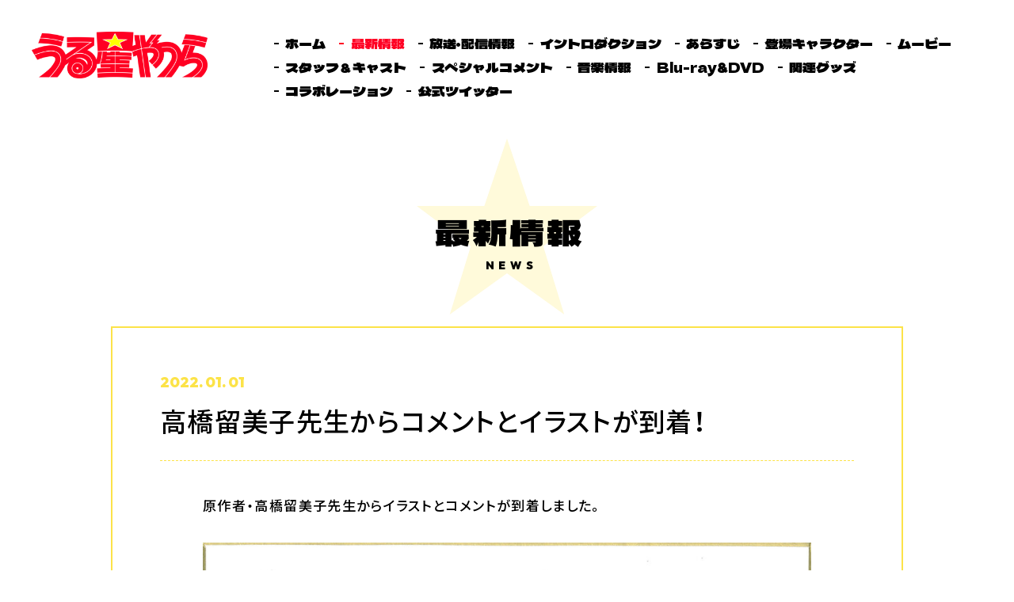

--- FILE ---
content_type: text/html; charset=UTF-8
request_url: https://uy-allstars.com/news/36/
body_size: 4302
content:
<!DOCTYPE html>
<html lang="ja">
    <head prefix="og: http://ogp.me/ns# fb: http://ogp.me/ns/fb# article: http://ogp.me/ns/article#">
      <!-- ▼ Page Setttings ▼-->
    <meta charset="utf-8">
    <meta http-equiv="X-UA-Compatible" content="IE=edge">
    <meta name="viewport" content="width=device-width,initial-scale=1.0,shrink-to-fit=no">
    <meta name="format-detection" content="telephone=no">
    <meta name="robots" content="index,follow">
    <meta name="googlebot" content="index,follow">
    <meta name="google" content="nositelinkssearchbox">
    <meta name="rating" content="general">
    <meta name="theme-color" content="#000000">
    <!-- ▼ Title, Description, Keywords ▼-->
    <title>高橋留美子先生からコメントとイラストが到着！ | 最新情報｜TVアニメ「うる星やつら」</title>
    <meta name="description" content="小学館創業100周年記念！TVアニメ「うる星やつら」第2期 2024年1月11日よりフジテレビ“ノイタミナ”ほかにて毎週木曜24時55分より放送">
    <meta name="keywords" content="うる星やつら,小学館,高橋留美子,100周年,新作,諸星あたる,神谷浩史,ラム,上坂すみれ,平野文,古川登志夫,ノイタミナ,davidproduction">
    <!-- ▼ Canonical ▼-->
    <link rel="canonical" href="https://uy-allstars.com/news/36/">
    <!-- ▼ Favicon ▼-->
    <link rel="icon" href="/favicon.ico" sizes="any">
    <link rel="apple-touch-icon" href="/apple-touch-icon.png">
    <!-- ▼ iPhone Title ▼-->
    <meta name="apple-mobile-web-app-title" content="TVアニメ「うる星やつら」">
    <!-- ▼ Facebook OG Settings ▼-->
    <meta property="og:title" content="高橋留美子先生からコメントとイラストが到着！ | 最新情報｜TVアニメ「うる星やつら」">
    <meta property="og:description" content="小学館創業100周年記念！TVアニメ「うる星やつら」第2期 2024年1月11日よりフジテレビ“ノイタミナ”ほかにて毎週木曜24時55分より放送">
    <meta property="og:image" content="https://uy-allstars.com/_assets/images/ogp202405.png">
    <meta property="og:url" content="https://uy-allstars.com/news/36/">
        <meta property="og:type" content="article">
        <meta property="og:locale" content="ja_JP">
    <!-- ▼ Twitter Card Settings ▼-->
    <meta name="twitter:card" content="summary_large_image">
    <meta name="twitter:site" content="@uy_allstars">
    <meta name="twitter:creator" content="@uy_allstars">
    <meta name="twitter:url" content="https://uy-allstars.com/news/36/">
    <meta name="twitter:title" content="高橋留美子先生からコメントとイラストが到着！ | 最新情報｜TVアニメ「うる星やつら」">
    <meta name="twitter:description" content="小学館創業100周年記念！TVアニメ「うる星やつら」第2期 2024年1月11日よりフジテレビ“ノイタミナ”ほかにて毎週木曜24時55分より放送">
    <meta name="twitter:image" content="https://uy-allstars.com/_assets/images/ogp202405.png">
    <!-- ▼ CSS Load ▼-->
    <link rel="stylesheet" href="/_assets/css/style.css?2025-12-25-11-19-18">

    <!-- Global site tag (gtag.js) - Google Analytics -->
<script async src="https://www.googletagmanager.com/gtag/js?id=UA-86622204-61"></script>
<script>
  window.dataLayer = window.dataLayer || [];
  function gtag(){dataLayer.push(arguments);}
  gtag('js', new Date());

  gtag('config', 'UA-86622204-61');
</script>

  </head>
  <body class="newsStyle">

    <div class="l-modal" id="js-commentmodal" data-status="hidden">
  <div class="l-modal__inner">
    <div class="bg js--modalclose"></div>
    <button class="closebtn js--modalclose"><svg xmlns="http://www.w3.org/2000/svg" width="40.385" height="34.642" viewBox="0 0 40.385 34.642"><path d="M21050.193,1365.493l-18.055,15.149-2.137-2.549,17.6-14.772-17.6-14.772,2.137-2.549,18.055,15.149,18.051-15.149,2.143,2.549-17.605,14.772,17.605,14.772-2.143,2.549Z" transform="translate(-21030.002 -1346)" fill="#ff0023"/></svg></button>
    <div class="cont">
      <div class="cont--inner">
        <div class="comment">
          <div class="comment--photo"><img src="" alt="" id="js-commentphoto"></div>
          <div class="comment--txt">
            <div class="comment--txt__name"><i class="role" id="js-commentrole"></i><em class="cast" id="js-commentnamejp"></em><small class="enname" id="js-commentnameen"></small></div>
            <div class="comment--txt__faq">
              <dl class="faq1">
                <dt id="js-commentq1"></dt>
                <dd id="js-commenta1"></dd>
              </dl>
              <dl class="faq2">
                <dt id="js-commentq2"></dt>
                <dd id="js-commenta2"></dd>
              </dl>
              <dl class="faq3">
                <dt id="js-commentq3"></dt>
                <dd id="js-commenta3"></dd>
              </dl>
              <dl class="faq4">
                <dt id="js-commentq4"></dt>
                <dd id="js-commenta4"></dd>
              </dl>
            </div>
          </div>
        </div>
      </div>
    </div>
  </div>
</div>
    <div class="l-modal" id="js-moviemodal" data-status="hidden">
  <div class="l-modal__inner">
    <div class="bg js--modalclose"></div>
    <button class="closebtn js--modalclose"><svg xmlns="http://www.w3.org/2000/svg" width="40.385" height="34.642" viewBox="0 0 40.385 34.642"><path d="M21050.193,1365.493l-18.055,15.149-2.137-2.549,17.6-14.772-17.6-14.772,2.137-2.549,18.055,15.149,18.051-15.149,2.143,2.549-17.605,14.772,17.605,14.772-2.143,2.549Z" transform="translate(-21030.002 -1346)" fill="#ff0023"/></svg></button>
    <div class="cont">
      <div class="cont--inner">
        <div class="player">
          <div class="player--push" id="js-playerpush"></div>
        </div>
      </div>
    </div>
  </div>
</div>

    
    <div id="Wrap">
      <button class="l-navtrigger is-sp" id="js-navtrigger" data-status="navclose">
        <div class="l-navtrigger__inner"><span class="bar1"></span><span class="bar2"></span></div>
      </button>

      <nav class="l-spnav is-sp" id="js-spnav" data-status="hidden">
  <div class="l-spnav__inner">
    <div class="bg"></div>
    <button class="closebtn js--closenav"><svg xmlns="http://www.w3.org/2000/svg" width="40.385" height="34.642" viewBox="0 0 40.385 34.642"><path d="M21050.193,1365.493l-18.055,15.149-2.137-2.549,17.6-14.772-17.6-14.772,2.137-2.549,18.055,15.149,18.051-15.149,2.143,2.549-17.605,14.772,17.605,14.772-2.143,2.549Z" transform="translate(-21030.002 -1346)" fill="#ff0023"/></svg></button>
    <div class="cont">
      <div class="cont--inner">
        <nav class="l-gnav">
  <ul>
    <li><a href="/"><span>ホーム</span></a></li>
    <li class="is__current"><a href="/news/"><span>最新情報</span></a></li>
    <li><a href="/onair/"><span>放送・配信情報</span></a></li>

        <li><a href="/intro/"><span>イントロダクション</span></a></li>
    <li><a href="/story/"><span>あらすじ</span></a></li>
    
    <li><a href="/character/"><span>登場キャラクター</span></a></li>
    <li><a href="/movie/"><span>ムービー</span></a></li>
    <li><a href="/staffcast/"><span>スタッフ＆キャスト</span></a></li>
    <li><a href="/specialcomment/"><span>スペシャルコメント</span></a></li>
    <li><a href="/music/"><span>音楽情報</span></a></li>

        <li><a href="/bd/"><span>Blu-ray&amp;DVD</span></a></li>
    
    <li><a href="/goods/"><span>関連グッズ</span></a></li>
    <li><a href="/collaboration/"><span>コラボレーション</span></a></li>
    <li class="tw"><a href="https://twitter.com/@uy_allstars" target="_blank" rel="noopener"><span>公式ツイッター</span></a></li>
  </ul>
</nav>
      </div>
    </div>
  </div>
</nav>

      <header class="l-header" id="Head">
        <div class="l-header__inner">
          <h1 class="logo"><a href="/">
              <picture>
                <source srcset="/_assets/images/_common/logo/webp/logo.webp"><img src="/_assets/images/_common/logo/logo.png" alt="うる星やつら">
              </picture></a></h1>
          <nav class="gnav is-pc">
            <nav class="l-gnav">
  <ul>
    <li><a href="/"><span>ホーム</span></a></li>
    <li class="is__current"><a href="/news/"><span>最新情報</span></a></li>
    <li><a href="/onair/"><span>放送・配信情報</span></a></li>

        <li><a href="/intro/"><span>イントロダクション</span></a></li>
    <li><a href="/story/"><span>あらすじ</span></a></li>
    
    <li><a href="/character/"><span>登場キャラクター</span></a></li>
    <li><a href="/movie/"><span>ムービー</span></a></li>
    <li><a href="/staffcast/"><span>スタッフ＆キャスト</span></a></li>
    <li><a href="/specialcomment/"><span>スペシャルコメント</span></a></li>
    <li><a href="/music/"><span>音楽情報</span></a></li>

        <li><a href="/bd/"><span>Blu-ray&amp;DVD</span></a></li>
    
    <li><a href="/goods/"><span>関連グッズ</span></a></li>
    <li><a href="/collaboration/"><span>コラボレーション</span></a></li>
    <li class="tw"><a href="https://twitter.com/@uy_allstars" target="_blank" rel="noopener"><span>公式ツイッター</span></a></li>
  </ul>
</nav>
          </nav>
        </div>
      </header>

      <div id="Main">

                <header class="l-pagesheader">
          <h2 class="md-ttl__pages" data-pages="news"><em>最新情報</em><span>NEWS</span></h2>
        </header>
        <section class="common-settings" id="News">
  <div class="inner-section">
    <div class="news">
      <div class="md-post">
                <header class="md-post__header">
          <time class="date">2022. 01. 01</time>
          <h1 class="ttl">高橋留美子先生からコメントとイラストが到着！</h1>
        </header>
        <main class="md-post__main">
          <p>原作者・高橋留美子先生からイラストとコメントが到着しました。</p>
<p><img decoding="async" src="http://uy-allstars.com/wp/wp-content/uploads/2022/01/高橋留美子先生直筆お祝いイラスト-1064x1200.jpg" alt="" /></p>
<h3>◆高橋留美子先生コメント</h3>
<p>あけましておめでとうございます。<br />
寅年に「うる星やつら」を再びアニメ化していただく事になりました。<br />
キャラデザは『おそ松さん』の浅野直之さん。『おそ松さん』は大好きで欠かさず見ていたので、とても嬉しいです。<br />
40年前の「うる星やつら」も古川登志夫さん、平野文さん始め、最高の声優さん達に演じていただき恵まれた作品でした。今回も、あたるの神谷浩史さん、ラムの上坂すみれさん、そして他のキャラ全員、主役級の声優さん達で、豪華さに驚いています。視聴者の皆様、ご期待ください。<br />
シナリオも面白く、髙橋、木村両監督がどのように映像化してくださるのか、すごく楽しみです。昔ファンだった人も、『うる星やつら』を知らない人も楽しめる作品になると思いますので、ぜひご覧ください。</p>
        </main>
              </div>
      <footer class="news--footer">
        <nav class="l-links">
          <div class="md-link__txt"><a href="/news/"><span class="ttl">過去のニュースを見る！</span><i class="arrow"><svg xmlns="http://www.w3.org/2000/svg" width="26" height="26" viewBox="0 0 26 26"><g transform="translate(-309 -2958)"><path d="M2.661,0,0,2.66,3.663,6.324,0,9.987l2.661,2.662L6.324,8.986,8.985,6.324,6.324,3.663Z" transform="translate(318 2965)" fill="#fce348"/><rect width="26" height="26" transform="translate(309 2958)" fill="none"/></g></svg></i></a></div>
        </nav>
      </footer>
    </div>
  </div>
</section>
        </div>
      </div>
      <footer class="l-footer" id="Foot">
        <div class="footshare">
          <nav class="l-share"><em class="l-share__ttl">SHARE</em>
  <ul class="l-share__links">
    <li class="tw"><a href="https://twitter.com/share?text=TVアニメ「うる星やつら」第2期 2024年1月11日よりフジテレビ“ノイタミナ”ほかにて毎週木曜24時55分より放送&url=https://uy-allstars.com/&hashtags=うる星やつら" onclick="window.open(this.href, 'tweetwindow', 'width=650, height=470, personalbar=0, toolbar=0, scrollbars=1, sizable=1'); return false;"><img src="/_assets/images/_common/sns/sns_x.png" alt="Share on Twitter"></a></li>
    <li class="ln"><a href="https://social-plugins.line.me/lineit/share?url=https://uy-allstars.com/" onclick="window.open(encodeURI(decodeURI(this.href)), 'LINEwindow', 'width=650, height=480, menubar=no, toolbar=no, scrollbars=yes'); return false;" rel="nofollow"><img src="/_assets/images/_common/sns/sns_line.png" alt="Share on LINE"></a></li>
    <li class="fb"><a href="http://www.facebook.com/share.php?u=https://uy-allstars.com/" onclick="window.open(encodeURI(decodeURI(this.href)), 'FBwindow', 'width=650, height=470, menubar=no, toolbar=no, scrollbars=yes'); return false;" rel="nofollow"><img src="/_assets/images/_common/sns/sns_facebook.png" alt="Share on Facebook"></a></li>
  </ul>
</nav>
        </div>
        <div class="footcopyright">
          <small>このホームページに記載されている一切の文言・図版・写真を、<br class="is-sp">手段や形態を問わず、複製、転載することを禁じます。</small>
          <small>当ウェブサイトでは、サイト運営・管理の為にクッキーを使用しています。<br>詳細は、<a href="https://www.fujitv.co.jp/userguide/protection.html" target="_blank">プライバシーポリシー</a>をご確認ください。</small>
          <small>©高橋留美子・小学館／アニメ「うる星やつら」製作委員会</small>
        </div>
      </footer>
    </div>
    <script src="/_assets/js/bundle.js?2025-12-25-11-19-18"></script>
  </body>
</html>


--- FILE ---
content_type: text/css
request_url: https://uy-allstars.com/_assets/css/style.css?2025-12-25-11-19-18
body_size: 20893
content:
@import"https://cdn.jsdelivr.net/npm/yakuhanjp@3.0.0/dist/css/yakuhanjp.min.css";@import"https://fonts.googleapis.com/css2?family=Dela+Gothic+One&family=Noto+Sans+JP:wght@500;700;900&family=Outfit:wght@900&display=swap";@charset "utf-8";html,body,div,span,applet,object,iframe,h1,h2,h3,h4,h5,h6,p,blockquote,pre,a,abbr,acronym,address,big,cite,code,del,dfn,em,img,ins,kbd,q,s,samp,small,strike,strong,sub,sup,tt,var,b,u,i,center,dl,dt,dd,ol,ul,li,fieldset,form,label,legend,table,caption,tbody,tfoot,thead,tr,th,td,article,aside,canvas,details,embed,figure,figcaption,footer,header,hgroup,menu,nav,output,ruby,section,summary,time,mark,audio,video{margin:0;padding:0;border:0;font-size:100%;font:inherit;vertical-align:baseline}article,aside,details,figcaption,figure,footer,header,hgroup,menu,nav,section{display:block}body{line-height:1}ol,ul{list-style:none}blockquote,q{quotes:none}blockquote:before,blockquote:after,q:before,q:after{content:'';content:none}table{border-collapse:collapse;border-spacing:0}@-webkit-keyframes btnStateEffect{0%{left:-100%}100%{left:100%}}@keyframes btnStateEffect{0%{left:-100%}100%{left:100%}}@-webkit-keyframes tigerPatternAnime{from{background-position:left 0 top}to{background-position:left -165px top -165px}}@keyframes tigerPatternAnime{from{background-position:left 0 top}to{background-position:left -165px top -165px}}.slick-slider{position:relative;display:block;box-sizing:border-box;-webkit-user-select:none;-moz-user-select:none;-ms-user-select:none;user-select:none;-webkit-touch-callout:none;-khtml-user-select:none;-ms-touch-action:pan-y;touch-action:pan-y;-webkit-tap-highlight-color:transparent}.slick-list{position:relative;display:block;overflow:hidden;margin:0;padding:0}.slick-list:focus{outline:none}.slick-list.dragging{cursor:pointer;cursor:hand}.slick-slider .slick-track,.slick-slider .slick-list{-webkit-transform:translate3d(0,0,0);transform:translate3d(0,0,0)}.slick-track{position:relative;top:0;left:0;display:block;margin-left:auto;margin-right:auto}.slick-track:before,.slick-track:after{display:table;content:''}.slick-track:after{clear:both}.slick-loading .slick-track{visibility:hidden}.slick-slide{display:none;float:left;height:100%;min-height:1px}[dir=rtl] .slick-slide{float:right}.slick-slide img{display:block}.slick-slide.slick-loading img{display:none}.slick-slide.dragging img{pointer-events:none}.slick-initialized .slick-slide{display:block}.slick-loading .slick-slide{visibility:hidden}.slick-vertical .slick-slide{display:block;height:auto;border:1px solid transparent}.slick-arrow.slick-hidden{display:none}.slick-loading .slick-list{background:#fff url(ajax-loader.gif) center center no-repeat}@font-face{font-family:slick;src:url(fonts/slick.eot);src:url(fonts/slick.eot?#iefix) format('embedded-opentype'),url(fonts/slick.woff) format('woff'),url(fonts/slick.ttf) format('truetype'),url(fonts/slick.svg#slick) format('svg')}.slick-prev,.slick-next{font-size:0;line-height:0;position:absolute;top:50%;display:block;width:20px;height:20px;padding:0;-webkit-transform:translate(0,-50%);transform:translate(0,-50%);cursor:pointer;color:transparent;border:none;outline:none;background:transparent}.slick-prev:hover,.slick-prev:focus,.slick-next:hover,.slick-next:focus{color:transparent;outline:none;background:transparent}.slick-prev:hover:before,.slick-prev:focus:before,.slick-next:hover:before,.slick-next:focus:before{opacity:1;-ms-filter:"progid:DXImageTransform.Microsoft.Alpha(Opacity=100)"}.slick-prev.slick-disabled:before,.slick-next.slick-disabled:before{opacity:.25;-ms-filter:"progid:DXImageTransform.Microsoft.Alpha(Opacity=25)"}.slick-prev:before,.slick-next:before{font-family:slick;font-size:20px;line-height:1;opacity:.75;-ms-filter:"progid:DXImageTransform.Microsoft.Alpha(Opacity=75)";color:#fff;-webkit-font-smoothing:antialiased;-moz-osx-font-smoothing:grayscale}.slick-prev{left:-25px}[dir=rtl] .slick-prev{right:-25px;left:auto}.slick-prev:before{content:'←'}[dir=rtl] .slick-prev:before{content:'→'}.slick-next{right:-25px}[dir=rtl] .slick-next{right:auto;left:-25px}.slick-next:before{content:'→'}[dir=rtl] .slick-next:before{content:'←'}.slick-dotted.slick-slider{margin-bottom:30px}.slick-dots{position:absolute;bottom:-25px;display:block;width:100%;padding:0;margin:0;list-style:none;text-align:center}.slick-dots li{position:relative;display:inline-block;width:20px;height:20px;margin:0 5px;padding:0;cursor:pointer}.slick-dots li button{font-size:0;line-height:0;display:block;width:20px;height:20px;padding:5px;cursor:pointer;color:transparent;border:0;outline:none;background:transparent}.slick-dots li button:hover,.slick-dots li button:focus{outline:none}.slick-dots li button:hover:before,.slick-dots li button:focus:before{opacity:1;-ms-filter:"progid:DXImageTransform.Microsoft.Alpha(Opacity=100)"}.slick-dots li button:before{font-family:slick;font-size:6px;line-height:20px;position:absolute;top:0;left:0;width:20px;height:20px;content:'•';text-align:center;opacity:.25;-ms-filter:"progid:DXImageTransform.Microsoft.Alpha(Opacity=25)";color:#000;-webkit-font-smoothing:antialiased;-moz-osx-font-smoothing:grayscale}.slick-dots li.slick-active button:before{opacity:.75;-ms-filter:"progid:DXImageTransform.Microsoft.Alpha(Opacity=75)";color:#000}.md-layout{margin:0}.md-ttl__pages{position:relative;text-align:center}@media print,screen and (min-width:769px){.md-ttl__pages{padding-top:100px;padding-bottom:60px}}@media screen and (max-width:1200px){.md-ttl__pages{padding-top:8.333333333333332vw;padding-bottom:5vw}}@media screen and (max-width:768px){.md-ttl__pages{padding-top:9.345794392523365vw;padding-bottom:8.177570093457945vw}}@media screen and (max-width:768px){.md-ttl__pages[data-pages=intro] em,.md-ttl__pages[data-pages=staffcast] em,.md-ttl__pages[data-pages=specialcomment] em{font-size:9.345794392523365vw!important}}.md-ttl__pages:before{content:"";position:absolute;left:50%;top:50%;background:url(../images/_common/icon/icon_star.svg) center center no-repeat;background-size:100% auto;opacity:.2;-ms-filter:"progid:DXImageTransform.Microsoft.Alpha(Opacity=20)";z-index:1}@media print,screen and (min-width:769px){.md-ttl__pages:before{width:228px;height:222px;-webkit-transform:translate(-50%,-50%);transform:translate(-50%,-50%)}}@media screen and (max-width:1200px){.md-ttl__pages:before{width:19vw;height:18.5vw}}@media screen and (max-width:768px){.md-ttl__pages:before{-webkit-transform:translate(-50%,-60%);transform:translate(-50%,-60%);width:53.271028037383175vw;height:51.86915887850467vw}}.md-ttl__pages em,.md-ttl__pages span{margin-left:auto;margin-right:auto;display:block;width:-webkit-fit-content;width:fit-content;position:relative;z-index:2;line-height:1}.md-ttl__pages em{letter-spacing:.07em;-webkit-transform:translateX(.07em);transform:translateX(.07em);font-family:Dela Gothic One,cursive}@media print,screen and (min-width:769px){.md-ttl__pages em{font-size:4.4rem}}@media screen and (max-width:1200px){.md-ttl__pages em{font-size:3.666666666666667vw!important}}@media screen and (max-width:768px){.md-ttl__pages em{font-size:10.280373831775702vw!important}}.md-ttl__pages span{padding-top:1em;letter-spacing:.4em;-webkit-transform:translateX(.4em);transform:translateX(.4em);font-family:Outfit,sans-serif;font-weight:900}@media print,screen and (min-width:769px){.md-ttl__pages span{font-size:1.4rem}}@media screen and (max-width:1200px){.md-ttl__pages span{font-size:1.166666666666667vw!important}}@media screen and (max-width:768px){.md-ttl__pages span{font-size:3.271028037383178vw!important}}.md-ttl__thunder{display:-ms-flexbox;display:flex;-ms-flex-wrap:wrap;flex-wrap:wrap;-ms-flex-align:center;align-items:center;position:relative}@media print,screen and (min-width:769px){.md-ttl__thunder[data-size=l] span{font-size:3.5rem}}@media screen and (max-width:1200px){.md-ttl__thunder[data-size=l] span{font-size:2.916666666666667vw!important}}@media screen and (max-width:768px){.md-ttl__thunder[data-size=l] span{font-size:5.140186915887851vw!important}}@media print,screen and (min-width:769px){.md-ttl__thunder[data-size=m] span{font-size:2.5rem}}@media screen and (max-width:1200px){.md-ttl__thunder[data-size=m] span{font-size:2.083333333333333vw!important}}@media screen and (max-width:768px){.md-ttl__thunder[data-size=m] span{font-size:5.140186915887851vw!important}}.md-ttl__thunder:before{content:"";display:block;background:url(../images/_common/icon/icon_thunder.svg) left top no-repeat;background-size:100% auto}@media print,screen and (min-width:769px){.md-ttl__thunder:before{margin-right:20px;width:32px;height:51px}}@media screen and (max-width:1200px){.md-ttl__thunder:before{width:2.666666666666667vw;height:4.25vw}}@media screen and (max-width:768px){.md-ttl__thunder:before{position:absolute;left:50%;top:50%;-webkit-transform:translate(-50%,-50%);transform:translate(-50%,-50%);z-index:1;opacity:.5;-ms-filter:"progid:DXImageTransform.Microsoft.Alpha(Opacity=50)";width:7.476635514018692vw;height:11.91588785046729vw}}.md-ttl__thunder span{position:relative;display:block;color:#ff0023;letter-spacing:.1em;z-index:2;font-family:Dela Gothic One,cursive}@media print,screen and (min-width:769px){.md-ttl__thunder span{font-size:2rem}}@media screen and (max-width:1200px){.md-ttl__thunder span{font-size:1.666666666666667vw!important}}@media screen and (max-width:768px){.md-ttl__thunder span{margin-left:auto;margin-right:auto;width:-webkit-fit-content;width:fit-content;font-size:5.140186915887851vw!important}}.md-btn{margin:0}.md-link__txt a{display:-ms-flexbox;display:flex;-ms-flex-wrap:wrap;flex-wrap:wrap;-ms-flex-align:center;align-items:center;-ms-flex-pack:center;justify-content:center;color:#000;border-bottom:solid 2px #fce348}@media print,screen and (min-width:481px){.md-link__txt a{transition-duration:.3s}}@media print,screen and (min-width:769px){.md-link__txt a{padding-bottom:6px}}@media screen and (max-width:768px){.md-link__txt a{margin-left:auto;margin-right:auto;width:-webkit-fit-content;width:fit-content;padding-bottom:1.401869158878505vw}}@media print,screen and (min-width:481px){.md-link__txt a:hover{border-color:#000}}@media print,screen and (min-width:481px){.md-link__txt a:hover .ttl{color:#ff0023}}@media print,screen and (min-width:481px){.md-link__txt a:hover .arrow svg path{fill:#ff0023}}.md-link__txt a .ttl,.md-link__txt a .arrow{display:block;line-height:1}.md-link__txt a .ttl{letter-spacing:.06em;font-family:Dela Gothic One,cursive}@media print,screen and (min-width:481px){.md-link__txt a .ttl{transition-duration:.3s}}@media print,screen and (min-width:769px){.md-link__txt a .ttl{padding-left:11px;font-size:2rem}}@media screen and (max-width:1200px){.md-link__txt a .ttl{font-size:1.666666666666667vw!important;padding-left:.916666666666667vw}}@media screen and (max-width:768px){.md-link__txt a .ttl{padding-left:1.869158878504673vw;font-size:4.672897196261682vw!important}}@media print,screen and (min-width:769px){.md-link__txt a .arrow{width:26px}}@media screen and (max-width:1200px){.md-link__txt a .arrow{width:2.166666666666667vw}}@media screen and (max-width:768px){.md-link__txt a .arrow{width:6.074766355140187vw}}.md-link__txt a .arrow svg{vertical-align:middle}@media print,screen and (min-width:481px){.md-link__txt a .arrow svg path{transition-duration:.3s}}@media print,screen and (min-width:769px){.md-news{display:-ms-flexbox;display:flex;-ms-flex-wrap:wrap;flex-wrap:wrap}}.md-news--li{position:relative}@media screen and (max-width:768px){.md-news--li{padding-bottom:5.841121495327103vw;border-bottom:dashed 1px #fce348}}@media screen and (max-width:768px){.md-news--li:not(:last-child){margin-bottom:8.177570093457945vw}}@media print,screen and (min-width:481px){.md-news--li:hover .thumb img{filter:url('data:image/svg+xml;charset=utf-8,<svg xmlns="http://www.w3.org/2000/svg"><filter id="filter"><feComponentTransfer color-interpolation-filters="sRGB"><feFuncR type="linear" slope="0.7" /><feFuncG type="linear" slope="0.7" /><feFuncB type="linear" slope="0.7" /></feComponentTransfer></filter></svg>#filter');-webkit-filter:brightness(.7);filter:brightness(.7)}}@media print,screen and (min-width:481px){.md-news--li:hover .ttl{color:#ff0023}}.md-news--li .linkwrap{position:absolute;left:0;top:0;width:100%;height:100%;z-index:2}.md-news--li .thumb,.md-news--li .date,.md-news--li .ttl{position:relative;z-index:1}.md-news--li .thumb{display:block;border:solid 1px #000;background:#000}@media print,screen and (min-width:769px){.md-news--li .thumb{margin-bottom:15px}}@media screen and (max-width:1200px){.md-news--li .thumb{margin-bottom:1.25vw}}@media screen and (max-width:768px){.md-news--li .thumb{margin-bottom:3.271028037383178vw}}.md-news--li .thumb img{margin-left:auto;margin-right:auto;width:100%;display:block;vertical-align:bottom;aspect-ratio:16/10;object-fit:scale-down}@media print,screen and (min-width:481px){.md-news--li .thumb img{transition-duration:.3s}}.md-news--li .date{color:#fce348;line-height:1;letter-spacing:.04em;font-family:Outfit,sans-serif;font-weight:900}@media print,screen and (min-width:769px){.md-news--li .date{font-size:1.4rem}}@media screen and (max-width:1200px){.md-news--li .date{font-size:1.166666666666667vw!important}}@media screen and (max-width:768px){.md-news--li .date{font-size:3.271028037383178vw!important}}.md-news--li .ttl{letter-spacing:.04em}@media print,screen and (min-width:481px){.md-news--li .ttl{transition-duration:.3s}}@media print,screen and (min-width:769px){.md-news--li .ttl{padding-top:.3em;font-size:1.7rem;font-weight:700}}@media screen and (max-width:1200px){.md-news--li .ttl{font-size:1.416666666666667vw!important}}@media screen and (max-width:768px){.md-news--li .ttl{padding-top:.5em;font-size:3.271028037383178vw!important}}@media print,screen and (min-width:769px){.md-post{margin-left:auto;margin-right:auto;padding:60px 60px 120px;max-width:1000px;box-sizing:border-box;border:solid 2px #fce348;background:#fff}}@media screen and (max-width:1200px){.md-post{padding-top:5vw;padding-left:5vw;padding-right:5vw;padding-bottom:10vw}}@media screen and (max-width:768px){.md-post{padding-top:0;padding-left:0;padding-right:0;padding-bottom:0}}.md-post__header{border-bottom:dashed 1px #fce348}@media print,screen and (min-width:769px){.md-post__header{margin-bottom:40px;padding-bottom:25px}}@media screen and (max-width:1200px){.md-post__header{margin-bottom:3.333333333333333vw;padding-bottom:2.083333333333333vw}}@media screen and (max-width:768px){.md-post__header{margin-bottom:5.841121495327103vw;padding-bottom:5.841121495327103vw}}.md-post__header .date{line-height:1;color:#fce348;font-family:Outfit,sans-serif;font-weight:900}@media print,screen and (min-width:769px){.md-post__header .date{font-size:1.8rem}}@media screen and (max-width:1200px){.md-post__header .date{font-size:1.5vw!important}}@media screen and (max-width:768px){.md-post__header .date{font-size:3.271028037383178vw!important}}.md-post__header .ttl{padding-top:.4em;line-height:1.5;letter-spacing:.04em}@media print,screen and (min-width:769px){.md-post__header .ttl{font-size:3.3rem}}@media screen and (max-width:1200px){.md-post__header .ttl{font-size:2.75vw!important}}@media screen and (max-width:768px){.md-post__header .ttl{font-size:6.542056074766355vw!important}}@media print,screen and (min-width:769px){.md-post__main{margin-left:auto;margin-right:auto;max-width:768px}}@media screen and (max-width:768px){.md-post__main{border-bottom:dashed 1px #fce348;padding-bottom:9.345794392523365vw}}.md-post__main p,.md-post__main ul,.md-post__main ol,.md-post__main strong,.md-post__main a,.md-post__main img{line-height:1.9;letter-spacing:.08em}@media print,screen and (min-width:769px){.md-post__main p,.md-post__main ul,.md-post__main ol,.md-post__main strong,.md-post__main a,.md-post__main img{font-size:1.7rem}}@media screen and (max-width:1200px){.md-post__main p,.md-post__main ul,.md-post__main ol,.md-post__main strong,.md-post__main a,.md-post__main img{font-size:1.416666666666667vw!important}}@media screen and (max-width:768px){.md-post__main p,.md-post__main ul,.md-post__main ol,.md-post__main strong,.md-post__main a,.md-post__main img{font-size:3.738317757009346vw!important}}.md-post__main p:not(:first-child),.md-post__main ul:not(:first-child),.md-post__main ol:not(:first-child){margin-top:.4em}.md-post__main p:not(:last-child),.md-post__main ul:not(:last-child),.md-post__main ol:not(:last-child){margin-bottom:1.8em}.md-post__main ul li,.md-post__main ol li{margin-left:1.5em}.md-post__main ul{list-style-type:disc}.md-post__main ol{list-style-type:decimal}.md-post__main h1,.md-post__main h2,.md-post__main h3{font-family:Dela Gothic One,cursive}.md-post__main h1:not(:first-child),.md-post__main h2:not(:first-child),.md-post__main h3:not(:first-child){margin-top:.6em}.md-post__main h1:not(:last-child),.md-post__main h2:not(:last-child),.md-post__main h3:not(:last-child){margin-bottom:.4em}.md-post__main h1{line-height:1.4}@media print,screen and (min-width:769px){.md-post__main h1{font-size:3rem}}@media screen and (max-width:1200px){.md-post__main h1{font-size:2.5vw!important}}@media screen and (max-width:768px){.md-post__main h1{font-size:6.542056074766355vw!important}}.md-post__main h2{padding-bottom:.3em;line-height:1.3;color:#ff0023;border-bottom:solid 1px #ff0023}@media print,screen and (min-width:769px){.md-post__main h2{font-size:2.6rem}}@media screen and (max-width:1200px){.md-post__main h2{font-size:2.166666666666667vw!important}}@media screen and (max-width:768px){.md-post__main h2{font-size:5.140186915887851vw!important}}.md-post__main h3{padding:.4em .8em;width:-webkit-fit-content;width:fit-content;background:#fce348;line-height:1.4;color:#000}@media print,screen and (min-width:769px){.md-post__main h3{font-size:2rem}}@media screen and (max-width:1200px){.md-post__main h3{font-size:1.666666666666667vw!important}}@media screen and (max-width:768px){.md-post__main h3{font-size:4.672897196261682vw!important}}.md-post__main a{text-decoration:underline;font-weight:700}@media print,screen and (min-width:481px){.md-post__main a:hover{text-decoration:none}}.md-post__main img{margin-left:auto;margin-right:auto;display:block;width:auto!important;height:auto!important;vertical-align:bottom}@media print,screen and (min-width:769px){.md-post__main img{max-height:1000px}}@media screen and (max-width:768px){.md-post__main img{max-height:130vw}}.md-post__main .youtube{padding-top:56.25%;position:relative;width:100%}.md-post__main .youtube iframe{position:absolute;right:0;top:0;width:100%!important;height:100%!important;vertical-align:bottom}@media print,screen and (min-width:481px){.md-movie.js--movieopen:hover .md-movie__thumb img{-webkit-transform:scale(1.08);transform:scale(1.08)}}.md-movie__thumb{display:block;overflow:hidden}.md-movie__thumb img{width:100%;vertical-align:bottom}@media print,screen and (min-width:481px){.md-movie__thumb img{transition-duration:.4s}}.md-movie__update{margin-left:auto;margin-right:auto;padding-top:.8em;display:block;text-align:center;width:-webkit-fit-content;width:fit-content;color:#ff0023;font-family:Outfit,sans-serif;font-weight:900}@media print,screen and (min-width:769px){.md-movie__update{font-size:1.4rem}}@media screen and (max-width:1200px){.md-movie__update{font-size:1.166666666666667vw!important}}@media screen and (max-width:768px){.md-movie__update{font-size:3.271028037383178vw!important}}.md-movie__ttl{text-align:center;line-height:1.4;font-family:Dela Gothic One,cursive}@media print,screen and (min-width:769px){.md-movie__ttl{font-size:2.4rem}}@media screen and (max-width:1200px){.md-movie__ttl{font-size:2vw!important}}@media screen and (max-width:768px){.md-movie__ttl{font-size:5.607476635514018vw!important}}a{color:#ff0023;outline:none!important;text-decoration:none}html{font-size:62.5%}body{font-family:Helvetica Neue,YakuHanJP,Noto Sans JP,Arial,Hiragino Kaku Gothic ProN,Hiragino Sans,Meiryo,sans-serif;font-size:10px;font-size:1rem;line-height:1.8;font-weight:400;background:#fff;color:#000;-webkit-font-smoothing:antialiased;-webkit-text-size-adjust:100%;-webkit-backface-visibility:hidden;backface-visibility:hidden;-webkit-font-feature-settings:"palt";font-feature-settings:"palt";font-weight:500}body[data-navopen=true]{height:100%;min-height:100%;overflow:hidden;pointer-events:none}::selection{background:#fce348;color:#000}@media screen and (max-width:768px){.is-pc{display:none!important}}@media print,screen and (min-width:769px){.is-sp{display:none!important}}img{max-width:100%}svg{width:100%!important;height:auto!important}.topStyle .l-header{display:none}@media print,screen and (min-width:769px){.l-header{padding-left:40px;padding-right:40px}}@media screen and (max-width:768px){.l-header{margin-bottom:4.672897196261682vw}}@media print,screen and (min-width:769px){.l-header__inner{padding-top:40px;padding-bottom:40px;display:-ms-flexbox;display:flex;-ms-flex-wrap:wrap;flex-wrap:wrap;-ms-flex-pack:justify;justify-content:space-between}}@media screen and (max-width:1200px){.l-header__inner{padding-top:3.333333333333333vw;padding-bottom:3.333333333333333vw}}@media screen and (max-width:768px){.l-header__inner{padding-top:7.009345794392523vw;padding-bottom:6.542056074766355vw}}@media print,screen and (min-width:769px){.l-header__inner .logo{width:18.478260869565215%;max-width:238px}}@media screen and (max-width:768px){.l-header__inner .logo{margin-left:auto;margin-right:auto;width:36.44859813084112%}}.l-header__inner .logo a{display:block}@media print,screen and (min-width:481px){.l-header__inner .logo a:hover img{opacity:.5;-ms-filter:"progid:DXImageTransform.Microsoft.Alpha(Opacity=50)"}}.l-header__inner .logo a img{width:100%;vertical-align:bottom}@media print,screen and (min-width:481px){.l-header__inner .logo a img{transition-duration:.4s}}@media print,screen and (min-width:769px){.l-header__inner .gnav{width:74.53416149068323%}}.l-header__inner .gnav .l-gnav ul{display:-ms-flexbox;display:flex;-ms-flex-wrap:wrap;flex-wrap:wrap;-ms-flex-align:center;align-items:center}@media print,screen and (min-width:769px){.l-header__inner .gnav .l-gnav ul li{font-size:1.7rem}}@media screen and (max-width:1200px){.l-header__inner .gnav .l-gnav ul li{font-size:1.416666666666667vw!important}}@media print,screen and (min-width:769px){.l-header__inner .gnav .l-gnav ul li:not(:last-child){margin-right:17px}}@media screen and (max-width:1200px){.l-header__inner .gnav .l-gnav ul li:not(:last-child){margin-right:1.416666666666667vw}}.l-header__inner .gnav .l-gnav ul li.is__current a{color:#ff0023}.l-header__inner .gnav .l-gnav ul li.is__current a:before{background:#ff0023}.l-header__inner .gnav .l-gnav ul li a{color:#000}@media print,screen and (min-width:481px){.l-header__inner .gnav .l-gnav ul li a{transition-duration:.3s}}@media print,screen and (min-width:481px){.l-header__inner .gnav .l-gnav ul li a:hover{color:#ff0023}}.l-header__inner .gnav .l-gnav ul li a:before{background:#000}.l-navtrigger{position:fixed;top:8.2vw;left:4.672897196261682%;width:9.345794392523365%;height:24px;margin:0;padding:0;background:none;border-style:none;pointer-events:auto;cursor:pointer;z-index:8}.l-navtrigger__inner{padding:5px 0;position:relative;width:100%;height:100%;box-sizing:border-box}.l-navtrigger__inner span{position:absolute;left:0;display:block;width:100%;height:3px;background:#fce348}.l-navtrigger__inner span.bar1{top:0}.l-navtrigger__inner span.bar2{top:10px}.topStyle .l-footer{margin-top:0!important}@media print,screen and (min-width:769px){.charStyle .l-footer{margin-top:0!important}}.l-footer{background:#f8f8f8;position:relative}@media print,screen and (min-width:769px){.l-footer{margin-top:150px;padding-top:100px;padding-bottom:85px;padding-left:40px;padding-right:40px}}@media screen and (max-width:1200px){.l-footer{margin-top:12.5vw;padding-top:8.333333333333332vw;padding-bottom:7.083333333333333vw}}@media screen and (max-width:768px){.l-footer{margin-top:23.364485981308412vw;padding-top:14.018691588785046vw;padding-bottom:22.19626168224299vw}}.l-footer:after{bottom:0;-webkit-animation:tigerPatternAnime 10s infinite linear;animation:tigerPatternAnime 10s infinite linear;content:"";position:absolute;left:0;display:block;width:100%;background:url(../images/_common/bg/repeat_tiger.png) left top repeat;background-size:165px auto;z-index:2}@media print,screen and (min-width:769px){.l-footer:after{height:14px}}@media screen and (max-width:1200px){.l-footer:after{height:1.166666666666667vw}}@media screen and (max-width:768px){.l-footer:after{height:3.271028037383178vw}}@media print,screen and (min-width:769px){.l-footer .footshare{margin-bottom:35px}}@media screen and (max-width:1200px){.l-footer .footshare{margin-bottom:2.916666666666667vw}}@media screen and (max-width:768px){.l-footer .footshare{margin-bottom:7.009345794392523vw}}.l-footer .footcopyright{margin-left:auto;margin-right:auto;width:-webkit-fit-content;width:fit-content;display:block;line-height:1.95;text-align:center;letter-spacing:.05em;-webkit-transform:translateX(.05em);transform:translateX(.05em)}@media print,screen and (min-width:769px){.l-footer .footcopyright{font-size:1rem}}@media screen and (max-width:1200px){.l-footer .footcopyright{font-size:.833333333333333vw!important}}@media screen and (max-width:768px){.l-footer .footcopyright{font-size:2.336448598130841vw!important}}.l-footer .footcopyright small{display:block}@media print,screen and (min-width:769px){.l-footer .footcopyright small:not(:last-child){margin-bottom:15px}}@media screen and (max-width:1200px){.l-footer .footcopyright small:not(:last-child){margin-bottom:1.25vw}}@media screen and (max-width:768px){.l-footer .footcopyright small:not(:last-child){margin-bottom:4.672897196261682vw}}.l-share__ttl{margin-bottom:1.6em;margin-left:auto;margin-right:auto;width:-webkit-fit-content;width:fit-content;display:block;line-height:1;letter-spacing:.08em;text-align:center;-webkit-transform:translateX(.08em);transform:translateX(.08em);font-family:Dela Gothic One,cursive}@media print,screen and (min-width:769px){.l-share__ttl{font-size:1rem}}@media screen and (max-width:1200px){.l-share__ttl{font-size:.833333333333333vw!important}}@media screen and (max-width:768px){.l-share__ttl{font-size:2.336448598130841vw!important}}.l-share__links{margin-left:auto;margin-right:auto;display:-ms-flexbox;display:flex;-ms-flex-wrap:wrap;flex-wrap:wrap;-ms-flex-pack:justify;justify-content:space-between}@media print,screen and (min-width:769px){.l-share__links{width:176px}}@media screen and (max-width:1200px){.l-share__links{width:14.666666666666666vw}}@media screen and (max-width:768px){.l-share__links{width:41.1214953271028%}}.l-share__links li{width:23.863636363636363%}.l-share__links li a{display:block}@media print,screen and (min-width:481px){.l-share__links li a:hover img{opacity:.5;-ms-filter:"progid:DXImageTransform.Microsoft.Alpha(Opacity=50)"}}.l-share__links li a img{width:100%;vertical-align:bottom}@media print,screen and (min-width:481px){.l-share__links li a img{transition-duration:.3s}}.l-gnav ul li{font-family:Dela Gothic One,cursive}.l-gnav ul li a{position:relative;width:-webkit-fit-content;width:fit-content}@media print,screen and (min-width:769px){.l-gnav ul li a{display:-ms-flexbox;display:flex;-ms-flex-wrap:wrap;flex-wrap:wrap;-ms-flex-align:center;align-items:center}}@media print,screen and (min-width:769px){.l-gnav ul li a:before{content:"";margin-right:.5em;width:6px;height:2px;display:block;background:#fce348}}.l-spnav{position:fixed;left:0;top:0;width:100%;height:100%;z-index:99;background:#fff;opacity:0;-ms-filter:"progid:DXImageTransform.Microsoft.Alpha(Opacity=0)";pointer-events:none;transition-duration:1s}.l-spnav[data-status=show]{opacity:1;-ms-filter:"progid:DXImageTransform.Microsoft.Alpha(Opacity=100)";pointer-events:auto;overflow:auto}.l-spnav[data-status=show] .l-spnav__inner:before,.l-spnav[data-status=show] .l-spnav__inner:after{-webkit-animation:tigerPatternAnime 8s infinite linear;animation:tigerPatternAnime 8s infinite linear}.l-spnav[data-status=show] .l-spnav__inner .closebtn{cursor:pointer;pointer-events:auto}.l-spnav[data-status=show] .l-spnav__inner .bg{opacity:.1;-ms-filter:"progid:DXImageTransform.Microsoft.Alpha(Opacity=10)"}.l-spnav[data-status=show] .l-spnav__inner .cont{opacity:1;-ms-filter:"progid:DXImageTransform.Microsoft.Alpha(Opacity=100)"}.l-spnav__inner{position:relative;width:100%;height:100%}.l-spnav__inner:before,.l-spnav__inner:after{z-index:4;content:"";position:absolute;left:0;display:block;width:100%;background:url(../images/_common/bg/repeat_tiger.png) left top repeat;background-size:165px auto;z-index:2;height:.934579439252336vw}.l-spnav__inner:before{top:0}.l-spnav__inner:after{bottom:0}.l-spnav__inner .closebtn{position:fixed;right:4.672897196261682%;bottom:10vw;margin:0;padding:0;display:block;background:none;border-style:none;z-index:4}@media screen and (max-width:768px){.l-spnav__inner .closebtn{width:9.345794392523365vw}}.l-spnav__inner .bg{position:fixed;left:0;top:0;width:100%;height:100%;background:url(../images/_common/bg/bg_spnav.png) left top no-repeat;background-size:cover;z-index:1;transition-duration:2s;transition-delay:.7s}.l-spnav__inner .cont{position:relative;width:100%;height:100%;display:-ms-flexbox;display:flex;-ms-flex-wrap:wrap;flex-wrap:wrap;-ms-flex-align:center;align-items:center;box-sizing:border-box;z-index:2;transition-delay:.8s;transition-duration:.5s;opacity:0;-ms-filter:"progid:DXImageTransform.Microsoft.Alpha(Opacity=0)";padding-left:5.607476635514018%!important;padding-right:5.607476635514018%!important}.l-spnav__inner .cont--inner{width:100%}.l-spnav__inner .cont--inner .l-gnav{padding-top:18.69158878504673vw;padding-bottom:18.69158878504673vw}.l-spnav__inner .cont--inner .l-gnav ul li{text-align:right;font-size:4.672897196261682vw!important}.l-spnav__inner .cont--inner .l-gnav ul li a{color:#000}.l-links ul{display:-ms-flexbox;display:flex;-ms-flex-wrap:wrap;flex-wrap:wrap;-ms-flex-pack:center;justify-content:center}@media print,screen and (min-width:769px){.l-links ul li:not(:last-child){margin-right:30px}}@media print,screen and (min-width:769px){.l-links>.md-link__txt a{margin-left:auto;margin-right:auto;width:-webkit-fit-content;width:fit-content}}.js--commentopen,.js--movieopen{cursor:pointer}#Main{opacity:0;-ms-filter:"progid:DXImageTransform.Microsoft.Alpha(Opacity=0)"}.l-modal{position:fixed;left:0;top:0;width:100%;height:100%;z-index:999;opacity:0;-ms-filter:"progid:DXImageTransform.Microsoft.Alpha(Opacity=0)";pointer-events:none;transition-duration:.6s}.l-modal[data-status=show]{opacity:1;-ms-filter:"progid:DXImageTransform.Microsoft.Alpha(Opacity=100)";pointer-events:auto}.l-modal[data-status=show] .l-modal__inner .bg{opacity:1;-ms-filter:"progid:DXImageTransform.Microsoft.Alpha(Opacity=100)";-webkit-transform:scale(1);transform:scale(1)}.l-modal[data-status=show] .l-modal__inner .bg,.l-modal[data-status=show] .l-modal__inner .closebtn{pointer-events:auto;cursor:pointer}.l-modal[data-status=show] .l-modal__inner .cont--inner .comment,.l-modal[data-status=show] .l-modal__inner .cont--inner .player{pointer-events:auto}.l-modal#js-commentmodal{background:#ebebeb;overflow:auto}.l-modal#js-commentmodal .l-modal__inner:before{top:0;content:"";position:absolute;left:0;display:block;width:100%;background:url(../images/_common/bg/repeat_tiger.png) left top repeat;background-size:165px auto;z-index:2}@media screen and (max-width:768px){.l-modal#js-commentmodal .l-modal__inner:before{height:2.336448598130841vw}}@media print,screen and (min-width:769px){.l-modal#js-commentmodal .l-modal__inner .bg{background:url(../images/_common/bg/bg_commentmodal@pc.png) center center no-repeat;background-size:cover}}@media screen and (max-width:768px){.l-modal#js-commentmodal .l-modal__inner .bg{background:url(../images/_common/bg/bg_commentmodal@sp.png) center center no-repeat;background-size:cover}}@media print,screen and (min-width:769px){.l-modal#js-commentmodal .l-modal__inner .closebtn{top:50px;right:3.654970760233918%}}@media print,screen and (min-width:481px){.l-modal#js-commentmodal .l-modal__inner .closebtn:hover svg path{fill:#000}}@media print,screen and (min-width:769px){.l-modal#js-commentmodal .l-modal__inner .closebtn svg path{fill:#ff0023}}@media screen and (max-width:768px){.l-modal#js-commentmodal .l-modal__inner .closebtn svg path{fill:#000}}@media print,screen and (min-width:769px){.l-modal#js-commentmodal .l-modal__inner .cont{height:100%;display:-ms-flexbox;display:flex;-ms-flex-wrap:wrap;flex-wrap:wrap;-ms-flex-pack:center;justify-content:center;-ms-flex-align:center;align-items:center;padding-left:40px;padding-right:40px}}@media screen and (max-width:768px){.l-modal#js-commentmodal .l-modal__inner .cont:after{content:"";position:fixed;left:0;bottom:0;z-index:3;width:100%;background:linear-gradient(rgba(255,255,255,0) 0,rgba(255,255,255,.9) 71.43%,#ebebeb 100%);height:45.5607476635514vw}}.l-modal#js-moviemodal{background:#fce348}@media print,screen and (min-width:769px){.l-modal#js-moviemodal .l-modal__inner .bg{background:url(../images/_common/bg/bg_thunder@pc.png) center center no-repeat;background-size:cover}}@media screen and (max-width:768px){.l-modal#js-moviemodal .l-modal__inner .bg{background:url(../images/_common/bg/bg_thunder@sp.png) center center no-repeat;background-size:cover}}@media print,screen and (min-width:769px){.l-modal#js-moviemodal .l-modal__inner .closebtn{top:50px;right:3.654970760233918%}}@media print,screen and (min-width:481px){.l-modal#js-moviemodal .l-modal__inner .closebtn:hover svg path{fill:#fff}}.l-modal#js-moviemodal .l-modal__inner .closebtn svg path{fill:#000}@media print,screen and (min-width:481px){.l-modal#js-moviemodal .l-modal__inner .closebtn svg path{transition-duration:.3s}}.l-modal#js-moviemodal .l-modal__inner .cont{width:100%;height:100%}.l-modal#js-moviemodal .l-modal__inner .cont--inner{position:relative;width:100%;height:100%;display:-ms-flexbox;display:flex;-ms-flex-wrap:wrap;flex-wrap:wrap;-ms-flex-align:center;align-items:center;-ms-flex-pack:center;justify-content:center}.l-modal__inner{position:relative;width:100%;height:100%}.l-modal__inner .bg{position:fixed;left:0;top:0;width:100%;height:100%;z-index:1;opacity:0;-ms-filter:"progid:DXImageTransform.Microsoft.Alpha(Opacity=0)";transition-duration:3s;-webkit-transform:scale(1.2);transform:scale(1.2)}.l-modal__inner .closebtn{position:fixed;margin:0;padding:0;background:none;border-style:none;z-index:5}@media print,screen and (min-width:481px){.l-modal__inner .closebtn{transition-duration:.3s}}@media print,screen and (min-width:769px){.l-modal__inner .closebtn{width:4.385964912280701%;max-width:60px}}@media screen and (max-width:768px){.l-modal__inner .closebtn{left:50%;bottom:8vw;width:8.878504672897195%;-webkit-transform:translateX(-50%);transform:translateX(-50%)}}@media print,screen and (min-width:481px){.l-modal__inner .closebtn svg path{transition-duration:.3s}}.l-modal__inner .cont{position:relative;width:100%;box-sizing:border-box;z-index:2;pointer-events:none}@media print,screen and (min-width:769px){.l-modal__inner .cont .player{max-width:1000px;width:73.09941520467837%}}@media screen and (max-width:768px){.l-modal__inner .cont .player{width:100%}}.l-modal__inner .cont .player--push{padding-top:56.25%;position:relative;width:100%}.l-modal__inner .cont .player--push iframe{position:absolute;right:0;top:0;width:100%!important;height:100%!important;vertical-align:bottom}@media print,screen and (min-width:769px){.l-modal__inner .cont .comment{margin-left:auto;margin-right:auto;padding-top:80px;padding-bottom:80px;max-width:1000px;display:-ms-flexbox;display:flex;-ms-flex-wrap:wrap;flex-wrap:wrap;-ms-flex-pack:justify;justify-content:space-between}}@media screen and (max-width:1200px){.l-modal__inner .cont .comment{padding-top:6.666666666666666vw;padding-bottom:6.666666666666666vw}}@media screen and (max-width:768px){.l-modal__inner .cont .comment{padding-top:14.018691588785046vw;padding-bottom:0;padding-left:5.607476635514018%!important;padding-right:5.607476635514018%!important}}@media print,screen and (min-width:769px){.l-modal__inner .cont .comment--photo{width:50%}}@media screen and (max-width:768px){.l-modal__inner .cont .comment--photo{margin-bottom:8.177570093457945vw}}.l-modal__inner .cont .comment--photo img{display:block;vertical-align:bottom}@media print,screen and (min-width:769px){.l-modal__inner .cont .comment--photo img{margin-left:auto;margin-right:auto;width:92.80000000000001%}}@media screen and (max-width:768px){.l-modal__inner .cont .comment--photo img{width:100%}}@media print,screen and (min-width:769px){.l-modal__inner .cont .comment--txt{width:45%}}@media print,screen and (min-width:769px){.l-modal__inner .cont .comment--txt__name{margin-bottom:45px}}@media screen and (max-width:1200px){.l-modal__inner .cont .comment--txt__name{margin-bottom:3.75vw}}@media screen and (max-width:768px){.l-modal__inner .cont .comment--txt__name{margin-bottom:9.345794392523365vw}}.l-modal__inner .cont .comment--txt__name .role,.l-modal__inner .cont .comment--txt__name .cast,.l-modal__inner .cont .comment--txt__name .enname{display:block;line-height:1}@media screen and (max-width:768px){.l-modal__inner .cont .comment--txt__name .role,.l-modal__inner .cont .comment--txt__name .cast,.l-modal__inner .cont .comment--txt__name .enname{margin-left:auto;margin-right:auto;width:-webkit-fit-content;width:fit-content;text-align:center}}.l-modal__inner .cont .comment--txt__name .role{font-weight:900}@media print,screen and (min-width:769px){.l-modal__inner .cont .comment--txt__name .role{margin-bottom:.45em;letter-spacing:.1em;font-size:2.3rem;color:#ff0023}}@media screen and (max-width:768px){.l-modal__inner .cont .comment--txt__name .role{margin-bottom:.3em;font-size:4.205607476635514vw!important}}.l-modal__inner .cont .comment--txt__name .role:after{content:"役";margin-left:.6em}@media print,screen and (min-width:769px){.l-modal__inner .cont .comment--txt__name .role:after{font-size:1.6rem}}@media screen and (max-width:1200px){.l-modal__inner .cont .comment--txt__name .role:after{font-size:1.333333333333333vw!important}}@media screen and (max-width:768px){.l-modal__inner .cont .comment--txt__name .role:after{font-size:3.271028037383178vw!important}}.l-modal__inner .cont .comment--txt__name .cast{font-family:Dela Gothic One,cursive}@media print,screen and (min-width:769px){.l-modal__inner .cont .comment--txt__name .cast{font-size:6.4rem}}@media screen and (max-width:1200px){.l-modal__inner .cont .comment--txt__name .cast{font-size:5.333333333333333vw!important}}@media screen and (max-width:768px){.l-modal__inner .cont .comment--txt__name .cast{font-size:13.785046728971963vw!important}}.l-modal__inner .cont .comment--txt__name .enname{padding-top:.65em;letter-spacing:.2em;-webkit-transform:translateX(.2em);transform:translateX(.2em);font-family:Outfit,sans-serif;font-weight:900}@media print,screen and (min-width:769px){.l-modal__inner .cont .comment--txt__name .enname{font-size:1.5rem;color:#fff}}@media screen and (max-width:1200px){.l-modal__inner .cont .comment--txt__name .enname{font-size:1.25vw!important}}@media screen and (max-width:768px){.l-modal__inner .cont .comment--txt__name .enname{font-size:3.037383177570093vw!important}}@media screen and (max-width:768px){.l-modal__inner .cont .comment--txt__faq{padding-bottom:35.046728971962615vw}}.l-modal__inner .cont .comment--txt__faq dl{text-align:justify;letter-spacing:.08em;line-height:1.95;font-weight:900}.l-modal__inner .cont .comment--txt__faq dl.is__hidden{display:none}@media print,screen and (min-width:769px){.l-modal__inner .cont .comment--txt__faq dl:not(:last-child){margin-bottom:25px}}@media screen and (max-width:1200px){.l-modal__inner .cont .comment--txt__faq dl:not(:last-child){margin-bottom:2.083333333333333vw}}@media screen and (max-width:768px){.l-modal__inner .cont .comment--txt__faq dl:not(:last-child){margin-bottom:5.140186915887851vw}}.l-modal__inner .cont .comment--txt__faq dl dt{color:#ff0023}@media print,screen and (min-width:769px){.l-modal__inner .cont .comment--txt__faq dl dt{margin-bottom:.6em;font-size:1.4rem}}@media screen and (max-width:1200px){.l-modal__inner .cont .comment--txt__faq dl dt{font-size:1.166666666666667vw!important}}@media screen and (max-width:768px){.l-modal__inner .cont .comment--txt__faq dl dt{margin-bottom:.4em;font-size:3.271028037383178vw!important}}.l-modal__inner .cont .comment--txt__faq dl dt:before{content:"";margin-right:.6em;display:inline-block;vertical-align:middle;width:20px;height:1px;background:#ff0023}@media print,screen and (min-width:769px){.l-modal__inner .cont .comment--txt__faq dl dd{font-size:1.6rem}}@media screen and (max-width:1200px){.l-modal__inner .cont .comment--txt__faq dl dd{font-size:1.333333333333333vw!important}}@media screen and (max-width:768px){.l-modal__inner .cont .comment--txt__faq dl dd{font-size:3.738317757009346vw!important}}.l-fv__inner .fv{position:relative}.l-fv__inner .fv--v{position:relative;z-index:1}.l-fv__inner .fv--v picture{display:block}.l-fv__inner .fv--v picture img{width:100%;vertical-align:bottom}@media screen and (max-width:768px){.l-fv__inner .fv--main{position:relative}}@media print,screen and (min-width:769px){.l-fv__inner .fv--logoonair{position:absolute;z-index:2;top:6.920415224913495%;left:2.923976608187134%;width:29.093567251461987%}}.l-fv__inner .fv--logoonair img{width:100%;vertical-align:bottom}@media print,screen and (min-width:769px){.l-fv__inner .fv--logoonair__logo{margin-bottom:28px;width:100%}}@media screen and (max-width:768px){.l-fv__inner .fv--logoonair__logo{position:absolute;top:14vw;left:50%;width:76.63551401869158%;-webkit-transform:translateX(-50%);transform:translateX(-50%);z-index:2}}.l-fv__inner .fv--logoonair__logo img{width:100%;vertical-align:bottom}@media print,screen and (min-width:769px){.l-fv__inner .fv--logoonair__onair{margin-left:auto;width:97.48743718592965%}}@media screen and (max-width:768px){.l-fv__inner .fv--logoonair__onair{position:absolute;left:50%;bottom:8.1vw;width:70.09345794392523%;-webkit-transform:translateX(-50%);transform:translateX(-50%);z-index:2}}@media print,screen and (min-width:769px){.l-fv__inner .fv--nav{position:absolute;top:38.4083044982699%;left:3.654970760233918%;z-index:2}}@media print,screen and (min-width:769px){.l-fv__inner .fv--nav .l-gnav ul li{font-size:1.9rem;filter:url('data:image/svg+xml;charset=utf-8,<svg xmlns="http://www.w3.org/2000/svg"><filter id="filter"><feGaussianBlur in="SourceAlpha" stdDeviation="5" /><feOffset dx="1" dy="1" result="offsetblur" /><feFlood flood-color="rgba(0,0,0,.5)" /><feComposite in2="offsetblur" operator="in" /><feMerge><feMergeNode /><feMergeNode in="SourceGraphic" /></feMerge></filter></svg>#filter');-webkit-filter:drop-shadow(0 0 5px rgba(0,0,0,.5));filter:drop-shadow(0 0 5px rgba(0,0,0,.5))}}.l-fv__inner .fv--nav .l-gnav ul li a{color:#fff}@media print,screen and (min-width:481px){.l-fv__inner .fv--nav .l-gnav ul li a{transition-duration:.3s}}@media print,screen and (min-width:481px){.l-fv__inner .fv--nav .l-gnav ul li a:hover{color:#fce348}}@media print,screen and (min-width:769px){.l-fv__inner .fv--sub{position:absolute;top:38.4083044982699%;right:2.923976608187134%;width:23.391812865497073%;z-index:2}}@media screen and (max-width:768px){.l-fv__inner .fv--sub{background:url(../images/top/fv/bg_fvcont.png) center center no-repeat;background-size:cover;padding-top:9.345794392523365vw;padding-bottom:16.35514018691589vw}}@media screen and (max-width:768px){.l-fv__inner .fv--movie,.l-fv__inner .fv--bnr{margin-left:auto;margin-right:auto;width:88.78504672897196%}}.l-fv__inner .fv--movie{display:block}.l-fv__inner .fv--movie .md-movie__thumb{border:solid 1px #000}@media print,screen and (min-width:769px){.l-fv__inner .fv--bnr{margin-top:15px}}@media screen and (max-width:768px){.l-fv__inner .fv--bnr{margin-top:7.009345794392523vw}}.l-fv__inner .fv--bnr__slider .slick-dots{bottom:-7px;display:-ms-flexbox;display:flex;-ms-flex-pack:justify;justify-content:space-between}.l-fv__inner .fv--bnr__slider .slick-dots>li{margin:0;padding:0;width:100%;height:4px;background:#b4b4b4;transition-duration:.4s}.l-fv__inner .fv--bnr__slider .slick-dots>li.slick-active{background:#fce348}.l-fv__inner .fv--bnr__slider .slick-dots>li button{display:none}@media screen and (max-width:768px){.l-fv__inner .fv--bnr .bnr:not(:last-child){margin-bottom:2.336448598130841vw}}.l-fv__inner .fv--bnr .bnr a{display:block;position:relative;border:solid 1px #000;box-sizing:border-box}@media print,screen and (min-width:481px){.l-fv__inner .fv--bnr .bnr a:before{content:"";position:absolute;left:0;bottom:0;display:block;width:100%;height:0;z-index:2;mix-blend-mode:screen;background:#fce348;transition-duration:.2s;transition-timing-function:cubic-bezier(.455,.03,.515,.955)}}@media print,screen and (min-width:481px){.l-fv__inner .fv--bnr .bnr a:hover:before{height:100%}}.l-fv__inner .fv--bnr .bnr a img{position:relative;width:100%;vertical-align:bottom;z-index:1}.l-fv2__inner .fv{position:relative}@media print,screen and (min-width:769px){.l-fv2__inner .fv--v{margin-left:auto;width:67.2514619883041%;position:relative;z-index:1}}@media screen and (max-width:768px){.l-fv2__inner .fv--v{padding-bottom:0}}.l-fv2__inner .fv--v__slider>div{line-height:1;margin-bottom:0}.l-fv2__inner .fv--v__slider .fvimg{line-height:1}.l-fv2__inner .fv--v__slider .fvimg picture{display:block}.l-fv2__inner .fv--v__slider .fvimg picture img{vertical-align:bottom}@media print,screen and (min-width:769px){.l-fv2__inner .fv--txt{position:absolute;top:7.608695652173914%;left:2.923976608187134%;width:38.30409356725146%;max-width:524px;z-index:2}}@media screen and (max-width:768px){.l-fv2__inner .fv--txt{display:-ms-flexbox;display:flex;-ms-flex-wrap:wrap;flex-wrap:wrap;-ms-flex-direction:column;flex-direction:column;background:url(../images/top/fv/bg_fvcont.png) center top no-repeat;background-size:cover;padding-top:2.336448598130841vw;padding-bottom:11.682242990654206vw}}@media print,screen and (min-width:769px){.l-fv2__inner .fv--txt .logo{width:100%}}@media screen and (max-width:768px){.l-fv2__inner .fv--txt .logo{position:absolute;top:0;left:50%;width:53.271028037383175%;-webkit-transform:translateX(-50%);transform:translateX(-50%);z-index:2}}.l-fv2__inner .fv--txt .logo picture{display:block;width:100%}@media screen and (max-width:768px){.l-fv2__inner .fv--txt .logo picture{padding-top:5.841121495327103vw}}.l-fv2__inner .fv--txt .logo picture img{vertical-align:bottom}@media print,screen and (min-width:769px){.l-fv2__inner .fv--txt .onair,.l-fv2__inner .fv--txt .slidenav,.l-fv2__inner .fv--txt .gnav,.l-fv2__inner .fv--txt .movie,.l-fv2__inner .fv--txt .banner{margin-left:16px}}@media screen and (max-width:1200px){.l-fv2__inner .fv--txt .onair,.l-fv2__inner .fv--txt .slidenav,.l-fv2__inner .fv--txt .gnav,.l-fv2__inner .fv--txt .movie,.l-fv2__inner .fv--txt .banner{margin-left:1.333333333333333vw}}@media screen and (max-width:768px){.l-fv2__inner .fv--txt .onair,.l-fv2__inner .fv--txt .slidenav,.l-fv2__inner .fv--txt .gnav,.l-fv2__inner .fv--txt .movie,.l-fv2__inner .fv--txt .banner{margin-left:0}}.l-fv2__inner .fv--txt .onair{line-height:1}@media print,screen and (min-width:769px){.l-fv2__inner .fv--txt .onair{margin-top:40px;width:73.22834645669292%}}@media screen and (max-width:1200px){.l-fv2__inner .fv--txt .onair{margin-top:3.333333333333333vw}}@media screen and (max-width:768px){.l-fv2__inner .fv--txt .onair{-ms-flex-order:2;order:2;margin-top:4.672897196261682vw;margin-bottom:9.345794392523365vw;padding-left:5.607476635514018%!important;padding-right:5.607476635514018%!important}}.l-fv2__inner .fv--txt .onair picture{display:block}.l-fv2__inner .fv--txt .onair picture img{width:100%;vertical-align:bottom}@media print,screen and (min-width:769px){.l-fv2__inner .fv--txt .slidenav{margin-top:40px}}@media screen and (max-width:1200px){.l-fv2__inner .fv--txt .slidenav{margin-top:3.333333333333333vw}}@media screen and (max-width:768px){.l-fv2__inner .fv--txt .slidenav{-ms-flex-order:1;order:1;margin-top:0;margin-bottom:2.336448598130841vw;height:11.682242990654206vw}}.l-fv2__inner .fv--txt .slidenav ul{display:-ms-flexbox;display:flex;-ms-flex-wrap:wrap;flex-wrap:wrap;-ms-flex-align:center;align-items:center}@media screen and (max-width:768px){.l-fv2__inner .fv--txt .slidenav ul{-ms-flex-pack:center;justify-content:center}}.l-fv2__inner .fv--txt .slidenav ul>li{position:relative;background-position:center center;background-repeat:no-repeat;background-size:100% auto;cursor:pointer;height:auto;aspect-ratio:1/1}@media print,screen and (min-width:769px){.l-fv2__inner .fv--txt .slidenav ul>li{width:12.598425196850393%;transition-duration:.3s}}@media screen and (max-width:768px){.l-fv2__inner .fv--txt .slidenav ul>li{width:12.149532710280374%}}@media print,screen and (min-width:769px){.l-fv2__inner .fv--txt .slidenav ul>li:hover{filter:url('data:image/svg+xml;charset=utf-8,<svg xmlns="http://www.w3.org/2000/svg"><filter id="filter"><feComponentTransfer color-interpolation-filters="sRGB"><feFuncR type="linear" slope="0.5" /><feFuncG type="linear" slope="0.5" /><feFuncB type="linear" slope="0.5" /></feComponentTransfer></filter></svg>#filter');-webkit-filter:brightness(.5);filter:brightness(.5)}}@media print,screen and (min-width:769px){.l-fv2__inner .fv--txt .slidenav ul>li:not(:last-child){margin-right:10px}}@media screen and (max-width:768px){.l-fv2__inner .fv--txt .slidenav ul>li:not(:last-child){margin-right:1.869158878504673%}}.l-fv2__inner .fv--txt .slidenav ul>li:nth-child(1){background-image:url(../images/top/fv/visual/thumb/thumb_004.jpg)}.l-fv2__inner .fv--txt .slidenav ul>li:nth-child(2){background-image:url(../images/top/fv/visual/thumb/thumb_003.jpg?202303)}.l-fv2__inner .fv--txt .slidenav ul>li:nth-child(3){background-image:url(../images/top/fv/visual/thumb/thumb_s2annouce.jpg?202303)}.l-fv2__inner .fv--txt .slidenav ul>li:nth-child(4){background-image:url(../images/top/fv/visual/thumb/thumb_002.jpg?202303)}.l-fv2__inner .fv--txt .slidenav ul>li:nth-child(5){background-image:url(../images/top/fv/visual/thumb/thumb_teaser.jpg?202303)}.l-fv2__inner .fv--txt .slidenav ul>li:nth-child(6){background-image:url(../images/top/fv/visual/thumb/thumb_teaser.jpg?202303)}.l-fv2__inner .fv--txt .slidenav ul>li:after{content:"";display:block;position:absolute;left:0;top:0;width:100%;height:100%;box-sizing:border-box;border:solid 3px #ff0023;pointer-events:none;opacity:0;-ms-filter:"progid:DXImageTransform.Microsoft.Alpha(Opacity=0)";transition-duration:.3s;z-index:2}.l-fv2__inner .fv--txt .slidenav ul>li[data-status=current]:after{opacity:1;-ms-filter:"progid:DXImageTransform.Microsoft.Alpha(Opacity=100)"}@media print,screen and (min-width:769px){.l-fv2__inner .fv--txt .gnav{margin-top:30px;margin-bottom:45px}}@media screen and (max-width:1200px){.l-fv2__inner .fv--txt .gnav{margin-top:2.5vw;margin-bottom:3.75vw}}@media print,screen and (min-width:769px){.l-fv2__inner .fv--txt .gnav .l-gnav ul li{font-size:1.9rem}}@media screen and (max-width:1200px){.l-fv2__inner .fv--txt .gnav .l-gnav ul li{font-size:1.583333333333333vw!important}}.l-fv2__inner .fv--txt .gnav .l-gnav ul li a{color:#000}@media print,screen and (min-width:769px){.l-fv2__inner .fv--txt .gnav .l-gnav ul li a{transition-duration:.3s}}@media print,screen and (min-width:769px){.l-fv2__inner .fv--txt .gnav .l-gnav ul li a:hover{color:#ff0023}}@media print,screen and (min-width:769px){.l-fv2__inner .fv--txt .movie,.l-fv2__inner .fv--txt .banner{width:62.99212598425197%}}@media screen and (max-width:768px){.l-fv2__inner .fv--txt .movie{-ms-flex-order:3;order:3;padding-left:5.607476635514018%!important;padding-right:5.607476635514018%!important}}@media print,screen and (min-width:769px){.l-fv2__inner .fv--txt .banner{margin-top:15px}}@media screen and (max-width:768px){.l-fv2__inner .fv--txt .banner{-ms-flex-order:4;order:4;margin-top:7.009345794392523vw;padding-left:5.607476635514018%!important;padding-right:5.607476635514018%!important}}.l-fv2__inner .fv--txt .banner--list .slick-dots{bottom:-7px;display:-ms-flexbox;display:flex;-ms-flex-pack:justify;justify-content:space-between}.l-fv2__inner .fv--txt .banner--list .slick-dots>li{margin:0;padding:0;width:100%;height:4px;background:#b4b4b4;transition-duration:.4s}.l-fv2__inner .fv--txt .banner--list .slick-dots>li.slick-active{background:#fce348}.l-fv2__inner .fv--txt .banner--list .slick-dots>li button{display:none}@media screen and (max-width:768px){.l-fv2__inner .fv--txt .banner--list .bnr:not(:last-child){margin-bottom:2.336448598130841vw}}.l-fv2__inner .fv--txt .banner--list .bnr a{display:block}.l-fv2__inner .fv--txt .banner--list .bnr a img{width:100%;vertical-align:bottom}.l-topbnr{background:#000;position:relative}@media print,screen and (min-width:769px){.l-topbnr{padding-top:40px;padding-bottom:50px;padding-left:40px;padding-right:40px}}@media screen and (max-width:1200px){.l-topbnr{padding-top:3.333333333333333vw;padding-bottom:4.166666666666666vw}}@media screen and (max-width:768px){.l-topbnr{padding-top:8.878504672897197vw;padding-bottom:10.514018691588785vw}}.l-topbnr:before,.l-topbnr:after{-webkit-animation:tigerPatternAnime 20s infinite linear;animation:tigerPatternAnime 20s infinite linear;content:"";position:absolute;left:0;display:block;width:100%;background:url(../images/_common/bg/repeat_tiger.png) left top repeat;background-size:165px auto;z-index:2}@media print,screen and (min-width:769px){.l-topbnr:before,.l-topbnr:after{height:5px}}@media screen and (max-width:1200px){.l-topbnr:before,.l-topbnr:after{height:.416666666666667vw}}@media screen and (max-width:768px){.l-topbnr:before,.l-topbnr:after{height:.934579439252336vw}}.l-topbnr:before{top:0}.l-topbnr:after{bottom:0}@media print,screen and (min-width:769px){.l-topbnr__inner{margin-left:auto;margin-right:auto;max-width:940px}}.l-topbnr__inner .topbnr{margin-bottom:0}.l-topbnr__inner .topbnr>div{line-height:1;vertical-align:bottom}.l-topbnr__inner .topbnr .slick-dots{margin-left:auto;margin-right:auto;left:50%;box-sizing:border-box;-webkit-transform:translateX(-50%);transform:translateX(-50%);display:-ms-flexbox;display:flex;-ms-flex-pack:justify;justify-content:space-between}.l-topbnr__inner .topbnr .slick-dots>li{margin:0;padding:0;width:100%;height:4px;background:#b4b4b4;transition-duration:.4s}.l-topbnr__inner .topbnr .slick-dots>li.slick-active{background:#fce348}.l-topbnr__inner .topbnr .slick-dots>li button{display:none}@media print,screen and (min-width:769px){.l-topbnr__inner .topbnr .slick-dots{bottom:-20px;width:31.914893617021278%}}@media screen and (max-width:768px){.l-topbnr__inner .topbnr .slick-dots{bottom:-4.2vw;width:46.728971962616825%}}@media print,screen and (min-width:769px){.l-topbnr__inner .topbnr .slick-dots>li:not(:last-child){margin-right:10px}}@media screen and (max-width:1200px){.l-topbnr__inner .topbnr .slick-dots>li:not(:last-child){margin-right:.833333333333333vw}}@media screen and (max-width:768px){.l-topbnr__inner .topbnr .slick-dots>li:not(:last-child){margin-right:2.336448598130841vw}}.l-topbnr__inner .topbnr--data a{display:block}@media print,screen and (min-width:769px){.l-topbnr__inner .topbnr--data a{padding-left:5px;padding-right:5px}}@media screen and (max-width:1200px){.l-topbnr__inner .topbnr--data a{padding-left:.416666666666667vw;padding-right:.416666666666667vw}}@media screen and (max-width:768px){.l-topbnr__inner .topbnr--data a{padding-left:.700934579439252vw;padding-right:.700934579439252vw}}@media print,screen and (min-width:481px){.l-topbnr__inner .topbnr--data a:hover img{filter:url('data:image/svg+xml;charset=utf-8,<svg xmlns="http://www.w3.org/2000/svg"><filter id="filter"><feComponentTransfer color-interpolation-filters="sRGB"><feFuncR type="linear" slope="0.7" /><feFuncG type="linear" slope="0.7" /><feFuncB type="linear" slope="0.7" /></feComponentTransfer></filter></svg>#filter');-webkit-filter:brightness(.7);filter:brightness(.7)}}.l-topbnr__inner .topbnr--data a img{width:100%;vertical-align:bottom}@media print,screen and (min-width:481px){.l-topbnr__inner .topbnr--data a img{transition-duration:.3s}}@media print,screen and (min-width:769px){.l-topmovie{margin-top:60px;margin-bottom:60px;padding-left:40px;padding-right:40px}}@media screen and (max-width:1200px){.l-topmovie{margin-top:5vw;margin-bottom:5vw}}@media screen and (max-width:768px){.l-topmovie{margin-top:9.345794392523365vw;margin-bottom:9.345794392523365vw;padding-left:5.607476635514018%!important;padding-right:5.607476635514018%!important}}@media print,screen and (min-width:769px){.l-topmovie .movie{display:-ms-flexbox;display:flex;-ms-flex-wrap:wrap;flex-wrap:wrap;-ms-flex-pack:justify;justify-content:space-between;margin-right:auto;margin-left:auto;max-width:1200px}}@media screen and (max-width:1200px){.l-topmovie .movie{width:83.33333333333334%}}@media screen and (max-width:768px){.l-topmovie .movie{width:100%}}@media print,screen and (min-width:769px){.l-topmovie .movie .md-movie{width:48.66666666666667%}}@media screen and (max-width:768px){.l-topmovie .movie .md-movie:not(:last-child){margin-bottom:3.504672897196262vw}}.l-topmovie .movie .md-movie__thumb{box-sizing:border-box;border:solid 1px #000}@media print,screen and (min-width:769px){.common-settings#TopNews{padding-top:120px;padding-bottom:250px;background:url(../images/top/news/bg_news@px.png) center center no-repeat;background-size:cover;padding-left:40px;padding-right:40px}}@media screen and (max-width:1200px){.common-settings#TopNews{padding-top:10vw;padding-bottom:20.833333333333332vw}}@media screen and (max-width:768px){.common-settings#TopNews{padding-top:21.02803738317757vw;padding-bottom:23.364485981308412vw}}@media print,screen and (min-width:769px){.common-settings#TopNews .inner-section{margin-right:auto;margin-left:auto;max-width:1200px}}@media print,screen and (min-width:769px){.common-settings#TopNews .inner-section .news--header{margin-bottom:50px}}@media screen and (max-width:1200px){.common-settings#TopNews .inner-section .news--header{margin-bottom:4.166666666666666vw}}@media screen and (max-width:768px){.common-settings#TopNews .inner-section .news--header{margin-bottom:7.476635514018692vw}}.common-settings#TopNews .inner-section .news--header__ttl{margin-left:auto;margin-right:auto}@media print,screen and (min-width:769px){.common-settings#TopNews .inner-section .news--header__ttl{width:33.666666666666664%}}@media screen and (max-width:768px){.common-settings#TopNews .inner-section .news--header__ttl{width:94.39252336448598%}}.common-settings#TopNews .inner-section .news--header__ttl img{width:100%;vertical-align:bottom}@media print,screen and (min-width:769px){.common-settings#TopNews .inner-section .news--main{display:-ms-flexbox;display:flex;-ms-flex-wrap:wrap;flex-wrap:wrap;-ms-flex-pack:justify;justify-content:space-between}}@media screen and (max-width:768px){.common-settings#TopNews .inner-section .news--main{padding-left:5.607476635514018%!important;padding-right:5.607476635514018%!important}}@media screen and (max-width:768px){.common-settings#TopNews .inner-section .news--main__topics>footer,.common-settings#TopNews .inner-section .news--main__tl>footer{margin-top:7.009345794392523vw}}.common-settings#TopNews .inner-section .news--main__topics{position:relative}@media print,screen and (min-width:769px){.common-settings#TopNews .inner-section .news--main__topics{width:65.41666666666667%}}@media screen and (max-width:768px){.common-settings#TopNews .inner-section .news--main__topics:after{content:"";margin-left:auto;margin-right:auto;display:block;background:url(../images/_common/icon/icon_star.svg) center center no-repeat;margin-top:9.345794392523365vw;margin-bottom:14.018691588785046vw;width:5.140186915887851vw;height:5.140186915887851vw}}@media print,screen and (min-width:769px){.common-settings#TopNews .inner-section .news--main__topics ul{-ms-flex-pack:justify;justify-content:space-between}}@media print,screen and (min-width:769px){.common-settings#TopNews .inner-section .news--main__topics ul li{width:48.40764331210191%}}@media print,screen and (min-width:769px){.common-settings#TopNews .inner-section .news--main__topics ul li:nth-child(n+3){margin-top:45px}}@media screen and (max-width:1200px){.common-settings#TopNews .inner-section .news--main__topics ul li:nth-child(n+3){margin-top:3.75vw}}@media screen and (max-width:768px){.common-settings#TopNews .inner-section .news--main__topics ul li:nth-child(n+3){margin-top:0}}@media screen and (max-width:768px){.common-settings#TopNews .inner-section .news--main__topics ul li:nth-child(4){display:none}}@media print,screen and (min-width:769px){.common-settings#TopNews .inner-section .news--main__tl{width:31.666666666666664%}}@media screen and (max-width:768px){.common-settings#TopNews .inner-section .news--main__tl{margin-left:auto;margin-right:auto;width:70.09345794392523vw}}.common-settings#TopNews .inner-section .news--main__tl--cont{position:relative}@media print,screen and (min-width:769px){.common-settings#TopNews .inner-section .news--footer{margin-top:120px}}@media screen and (max-width:1200px){.common-settings#TopNews .inner-section .news--footer{margin-top:10vw}}@media screen and (max-width:768px){.common-settings#TopNews .inner-section .news--footer{margin-top:0}}@media print,screen and (min-width:769px){.l-pagesheader{margin-bottom:10px}}@media screen and (max-width:1200px){.l-pagesheader{margin-bottom:.833333333333333vw}}@media screen and (max-width:768px){.l-pagesheader{margin-bottom:0}}.l-pager ul{display:-ms-flexbox;display:flex;-ms-flex-wrap:wrap;flex-wrap:wrap;-ms-flex-pack:center;justify-content:center}.l-pager ul li{margin-left:.1em;margin-right:.1em;line-height:1.4;font-family:Outfit,sans-serif;font-weight:900}@media print,screen and (min-width:769px){.l-pager ul li{font-size:2.3rem}}@media screen and (max-width:1200px){.l-pager ul li{font-size:1.916666666666667vw!important}}@media screen and (max-width:768px){.l-pager ul li{font-size:4.205607476635514vw!important}}.l-pager ul li.is__current{padding-left:.3em;padding-right:.3em;background:linear-gradient(transparent 70%,#fce348 70%)}.l-pager ul li a{padding-left:.3em;padding-right:.3em;color:#000}@media print,screen and (min-width:481px){.l-pager ul li a{transition-duration:.3s}}@media print,screen and (min-width:481px){.l-pager ul li a:hover{color:#ff0023}}@media print,screen and (min-width:769px){.common-settings#Bd{padding-left:40px;padding-right:40px}}@media print,screen and (min-width:769px){.common-settings#Bd .bd--nav{margin-bottom:55px}}@media screen and (max-width:1200px){.common-settings#Bd .bd--nav{margin-bottom:4.583333333333333vw}}@media screen and (max-width:768px){.common-settings#Bd .bd--nav{padding-top:2.336448598130841vw;margin-bottom:11.682242990654206vw}}.common-settings#Bd .bd--nav ul{display:-ms-flexbox;display:flex;-ms-flex-wrap:wrap;flex-wrap:wrap;-ms-flex-pack:center;justify-content:center}@media print,screen and (min-width:769px){.common-settings#Bd .bd--nav ul{margin-right:auto;margin-left:auto;max-width:1200px}}.common-settings#Bd .bd--nav ul>li{text-align:center;cursor:pointer;transition-duration:.2s;font-family:Dela Gothic One,cursive}@media print,screen and (min-width:769px){.common-settings#Bd .bd--nav ul>li{width:108px;font-size:2rem}}@media screen and (max-width:1200px){.common-settings#Bd .bd--nav ul>li{width:9vw;font-size:1.666666666666667vw!important}}@media screen and (max-width:768px){.common-settings#Bd .bd--nav ul>li{width:25%;font-size:4.205607476635514vw!important}}.common-settings#Bd .bd--nav ul>li:after{content:"";margin-top:5px;margin-left:auto;margin-right:auto;display:block;width:0;height:2px;background:#ff0023;transition-duration:.2s}@media print,screen and (min-width:769px){.common-settings#Bd .bd--nav ul>li:hover{color:#ff0023}}@media print,screen and (min-width:769px){.common-settings#Bd .bd--nav ul>li:hover:after{width:28px}}@media screen and (max-width:1200px){.common-settings#Bd .bd--nav ul>li:hover:after{width:2.333333333333333vw}}@media screen and (max-width:768px){.common-settings#Bd .bd--nav ul>li:hover:after{width:6.542056074766355vw}}.common-settings#Bd .bd--nav ul>li[data-status=current]{color:#ff0023}.common-settings#Bd .bd--nav ul>li[data-status=current]:after{width:28px}@media screen and (max-width:1200px){.common-settings#Bd .bd--nav ul>li[data-status=current]:after{width:2.333333333333333vw}}.common-settings#Bd .bd--main{margin-left:auto;margin-right:auto}@media print,screen and (min-width:769px){.common-settings#Bd .bd--main{max-width:1100px}}@media screen and (max-width:768px){.common-settings#Bd .bd--main{padding-left:5.607476635514018%!important;padding-right:5.607476635514018%!important}}.common-settings#Bd .bd--main__slider .bddata--inner{display:-ms-flexbox;display:flex;-ms-flex-wrap:wrap;flex-wrap:wrap;-ms-flex-pack:justify;justify-content:space-between}.common-settings#Bd .bd--main__slider .bddata--header{width:100%}@media print,screen and (min-width:769px){.common-settings#Bd .bd--main__slider .bddata--header{margin-bottom:30px;display:-ms-flexbox;display:flex;-ms-flex-wrap:wrap;flex-wrap:wrap;-ms-flex-align:end;align-items:flex-end;-ms-flex-pack:justify;justify-content:space-between}}@media screen and (max-width:1200px){.common-settings#Bd .bd--main__slider .bddata--header{margin-bottom:2.5vw}}.common-settings#Bd .bd--main__slider .bddata--header__ttl span{margin-bottom:.5em;display:block;line-height:1;letter-spacing:.1em;font-family:Dela Gothic One,cursive}@media print,screen and (min-width:769px){.common-settings#Bd .bd--main__slider .bddata--header__ttl span{font-size:2rem}}@media screen and (max-width:1200px){.common-settings#Bd .bd--main__slider .bddata--header__ttl span{font-size:1.666666666666667vw!important}}@media screen and (max-width:768px){.common-settings#Bd .bd--main__slider .bddata--header__ttl span{font-size:3.504672897196262vw!important}}.common-settings#Bd .bd--main__slider .bddata--header__ttl em{line-height:1;background:linear-gradient(transparent 70%,#fce348 70%);font-family:Outfit,sans-serif;font-weight:900}@media print,screen and (min-width:769px){.common-settings#Bd .bd--main__slider .bddata--header__ttl em{font-size:3.4rem}}@media screen and (max-width:1200px){.common-settings#Bd .bd--main__slider .bddata--header__ttl em{font-size:2.833333333333333vw!important}}@media screen and (max-width:768px){.common-settings#Bd .bd--main__slider .bddata--header__ttl em{font-size:5.841121495327103vw!important}}.common-settings#Bd .bd--main__slider .bddata--header__release{color:#ff0023;letter-spacing:.1em;font-family:Dela Gothic One,cursive}@media print,screen and (min-width:769px){.common-settings#Bd .bd--main__slider .bddata--header__release{font-size:2rem}}@media screen and (max-width:1200px){.common-settings#Bd .bd--main__slider .bddata--header__release{font-size:1.666666666666667vw!important}}@media screen and (max-width:768px){.common-settings#Bd .bd--main__slider .bddata--header__release{display:block;margin-top:2.803738317757009vw;font-size:3.738317757009346vw!important}}.common-settings#Bd .bd--main__slider .bddata--header__release:after{margin-left:.5em;content:"RELEASE"}@media print,screen and (min-width:769px){.common-settings#Bd .bd--main__slider .bddata--img{width:50%}}@media screen and (max-width:768px){.common-settings#Bd .bd--main__slider .bddata--img{margin-top:3.504672897196262vw;margin-bottom:8.177570093457945vw}}.common-settings#Bd .bd--main__slider .bddata--img picture{display:block}@media screen and (max-width:768px){.common-settings#Bd .bd--main__slider .bddata--img picture{padding-left:2px;padding-right:2px}}.common-settings#Bd .bd--main__slider .bddata--img picture img{margin:0;padding:0;width:100%;vertical-align:bottom}@media print,screen and (min-width:769px){.common-settings#Bd .bd--main__slider .bddata--txt{width:44.54545454545455%}}.common-settings#Bd .bd--main__slider .bddata--txt__cont>dl{border-bottom:solid 1px #fce348;line-height:1.5}@media print,screen and (min-width:769px){.common-settings#Bd .bd--main__slider .bddata--txt__cont>dl{padding-bottom:15px}}@media screen and (max-width:1200px){.common-settings#Bd .bd--main__slider .bddata--txt__cont>dl{padding-bottom:1.25vw}}@media screen and (max-width:768px){.common-settings#Bd .bd--main__slider .bddata--txt__cont>dl{padding-bottom:2.803738317757009vw}}@media print,screen and (min-width:769px){.common-settings#Bd .bd--main__slider .bddata--txt__cont>dl:not(:last-child){margin-bottom:24px}}@media screen and (max-width:1200px){.common-settings#Bd .bd--main__slider .bddata--txt__cont>dl:not(:last-child){margin-bottom:2vw}}@media screen and (max-width:768px){.common-settings#Bd .bd--main__slider .bddata--txt__cont>dl:not(:last-child){margin-bottom:5.140186915887851vw}}.common-settings#Bd .bd--main__slider .bddata--txt__cont>dl>dt{margin-bottom:.5em;font-weight:900}@media print,screen and (min-width:769px){.common-settings#Bd .bd--main__slider .bddata--txt__cont>dl>dt{font-size:1.5rem}}@media screen and (max-width:1200px){.common-settings#Bd .bd--main__slider .bddata--txt__cont>dl>dt{font-size:1.25vw!important}}@media screen and (max-width:768px){.common-settings#Bd .bd--main__slider .bddata--txt__cont>dl>dt{font-size:3.037383177570093vw!important}}@media print,screen and (min-width:769px){.common-settings#Bd .bd--main__slider .bddata--txt__cont>dl>dd{font-size:1.8rem}}@media screen and (max-width:1200px){.common-settings#Bd .bd--main__slider .bddata--txt__cont>dl>dd{font-size:1.5vw!important}}@media screen and (max-width:768px){.common-settings#Bd .bd--main__slider .bddata--txt__cont>dl>dd{font-size:3.504672897196262vw!important}}.common-settings#Bd .bd--main__slider .bddata--txt__cont>dl>dd small{margin-left:.4em}@media print,screen and (min-width:769px){.common-settings#Bd .bd--main__slider .bddata--txt__cont>dl>dd small{font-size:1.4rem}}@media screen and (max-width:1200px){.common-settings#Bd .bd--main__slider .bddata--txt__cont>dl>dd small{font-size:1.166666666666667vw!important}}@media screen and (max-width:768px){.common-settings#Bd .bd--main__slider .bddata--txt__cont>dl>dd small{font-size:2.803738317757009vw!important}}.common-settings#Bd .bd--main__slider .bddata--txt__cont>dl>dd small:not(:last-child){margin-right:.4em}.common-settings#Bd .bd--main__slider .bddata--txt__cont>dl>dd>dl{margin-top:.4em}.common-settings#Bd .bd--main__slider .bddata--txt__cont>dl>dd>dl:not(:last-child){margin-bottom:1em}.common-settings#Bd .bd--main__slider .bddata--txt__cont>dl>dd>dl>dt h4{line-height:1.4;font-family:Dela Gothic One,cursive}@media print,screen and (min-width:769px){.common-settings#Bd .bd--main__slider .bddata--txt__cont>dl>dd>dl>dt h4{margin-bottom:.4em;font-size:2rem}}@media screen and (max-width:1200px){.common-settings#Bd .bd--main__slider .bddata--txt__cont>dl>dd>dl>dt h4{font-size:1.666666666666667vw!important}}@media screen and (max-width:768px){.common-settings#Bd .bd--main__slider .bddata--txt__cont>dl>dd>dl>dt h4{font-size:4.205607476635514vw!important}}@media print,screen and (min-width:769px){.common-settings#Bd .bd--main__slider .bddata--txt__cont>dl>dd>dl>dd{font-size:1.6rem}}@media screen and (max-width:1200px){.common-settings#Bd .bd--main__slider .bddata--txt__cont>dl>dd>dl>dd{font-size:1.333333333333333vw!important}}@media screen and (max-width:768px){.common-settings#Bd .bd--main__slider .bddata--txt__cont>dl>dd>dl>dd{font-size:3.504672897196262vw!important}}.common-settings#Bd .bd--main__slider .bddata--txt__cont>dl>dd>dl>dd>ul>li{text-indent:-1em;padding-left:1em}.common-settings#Bd .bd--main__slider .bddata--txt__cont>dl>dd>dl>dd>ul>li:not(:last-child){margin-bottom:.4em}@media print,screen and (min-width:769px){.common-settings#Bd .bd--main__slider .bddata--txt__attention{margin-top:25px}}@media screen and (max-width:1200px){.common-settings#Bd .bd--main__slider .bddata--txt__attention{margin-top:2.083333333333333vw}}@media screen and (max-width:768px){.common-settings#Bd .bd--main__slider .bddata--txt__attention{margin-top:7.009345794392523vw}}.common-settings#Bd .bd--main__slider .bddata--txt__attention p{opacity:.5;-ms-filter:"progid:DXImageTransform.Microsoft.Alpha(Opacity=50)"}@media print,screen and (min-width:769px){.common-settings#Bd .bd--main__slider .bddata--txt__attention p{font-size:1.2rem}}@media screen and (max-width:1200px){.common-settings#Bd .bd--main__slider .bddata--txt__attention p{font-size:1vw!important}}@media screen and (max-width:768px){.common-settings#Bd .bd--main__slider .bddata--txt__attention p{font-size:2.336448598130841vw!important}}.common-settings#Bd .bd--main__slider .bddata--txt__attention p:not(:last-child){margin-bottom:.8em}.common-settings#Bd .eventinfo{margin-left:auto;margin-right:auto}@media print,screen and (min-width:769px){.common-settings#Bd .eventinfo{margin-top:80px;max-width:1100px}}@media screen and (max-width:1200px){.common-settings#Bd .eventinfo{margin-top:6.666666666666666vw}}@media screen and (max-width:768px){.common-settings#Bd .eventinfo{margin-top:18.69158878504673vw}}@media print,screen and (min-width:769px){.common-settings#Bd .eventinfo--header{margin-bottom:22px}}@media screen and (max-width:1200px){.common-settings#Bd .eventinfo--header{margin-bottom:1.833333333333333vw}}@media screen and (max-width:768px){.common-settings#Bd .eventinfo--header{margin-bottom:4.672897196261682vw}}@media print,screen and (min-width:769px){.common-settings#Bd .eventinfo--detail{padding-left:52px}}@media screen and (max-width:1200px){.common-settings#Bd .eventinfo--detail{padding-left:4.333333333333333vw}}@media screen and (max-width:768px){.common-settings#Bd .eventinfo--detail{padding-left:5.607476635514018%!important;padding-right:5.607476635514018%!important}}@media print,screen and (min-width:769px){.common-settings#Bd .eventinfo--detail__ttl{margin-bottom:40px}}@media screen and (max-width:1200px){.common-settings#Bd .eventinfo--detail__ttl{margin-bottom:3.333333333333333vw}}@media screen and (max-width:768px){.common-settings#Bd .eventinfo--detail__ttl{margin-bottom:5.841121495327103vw}}.common-settings#Bd .eventinfo--detail__ttl span{line-height:1.5;background:linear-gradient(transparent 70%,#fce348 70%);font-weight:900}@media print,screen and (min-width:769px){.common-settings#Bd .eventinfo--detail__ttl span{font-size:2.5rem}}@media screen and (max-width:1200px){.common-settings#Bd .eventinfo--detail__ttl span{font-size:2.083333333333333vw!important}}@media screen and (max-width:768px){.common-settings#Bd .eventinfo--detail__ttl span{font-size:5.140186915887851vw!important}}.common-settings#Bd .eventinfo--detail__info dl{display:-ms-flexbox;display:flex;-ms-flex-wrap:wrap;flex-wrap:wrap;-ms-flex-pack:justify;justify-content:space-between}@media print,screen and (min-width:769px){.common-settings#Bd .eventinfo--detail__info dl{font-size:1.5rem}}@media screen and (max-width:1200px){.common-settings#Bd .eventinfo--detail__info dl{font-size:1.25vw!important}}@media screen and (max-width:768px){.common-settings#Bd .eventinfo--detail__info dl{font-size:3.271028037383178vw!important}}.common-settings#Bd .eventinfo--detail__info dl:not(:last-child){margin-bottom:.4em}.common-settings#Bd .eventinfo--detail__info dl>dt{font-weight:900}@media print,screen and (min-width:769px){.common-settings#Bd .eventinfo--detail__info dl>dt{width:100px}}@media screen and (max-width:768px){.common-settings#Bd .eventinfo--detail__info dl>dt{width:15vw}}.common-settings#Bd .eventinfo--detail__info dl>dt>h5:after{content:":"}@media print,screen and (min-width:769px){.common-settings#Bd .eventinfo--detail__info dl>dd{width:calc(100% - 114px)}}@media screen and (max-width:768px){.common-settings#Bd .eventinfo--detail__info dl>dd{width:calc(100% - 15vw)}}.common-settings#Bd .eventinfo--detail__graybg{background:rgba(34,34,34,.01)}@media print,screen and (min-width:769px){.common-settings#Bd .eventinfo--detail__graybg{margin-top:35px;padding:35px 40px}}@media screen and (max-width:1200px){.common-settings#Bd .eventinfo--detail__graybg{margin-top:2.916666666666667vw;padding-top:2.916666666666667vw;padding-left:3.333333333333333vw;padding-right:3.333333333333333vw;padding-bottom:2.916666666666667vw}}@media screen and (max-width:768px){.common-settings#Bd .eventinfo--detail__graybg{margin-top:7.009345794392523vw;padding-top:5.841121495327103vw;padding-left:3.97196261682243vw;padding-right:3.97196261682243vw;padding-bottom:5.841121495327103vw}}.common-settings#Bd .eventinfo--detail__graybg>article:not(:last-child){border-bottom:solid 1px #fff}@media print,screen and (min-width:769px){.common-settings#Bd .eventinfo--detail__graybg>article:not(:last-child){margin-bottom:25px;padding-bottom:25px}}@media screen and (max-width:1200px){.common-settings#Bd .eventinfo--detail__graybg>article:not(:last-child){margin-bottom:2.083333333333333vw;padding-bottom:2.083333333333333vw}}@media screen and (max-width:768px){.common-settings#Bd .eventinfo--detail__graybg>article:not(:last-child){margin-bottom:4.672897196261682vw;padding-bottom:4.672897196261682vw}}.common-settings#Bd .eventinfo--detail__graybg>article>h6{margin-bottom:.5em;line-height:1.4;font-family:Dela Gothic One,cursive}@media print,screen and (min-width:769px){.common-settings#Bd .eventinfo--detail__graybg>article>h6{font-size:2rem}}@media screen and (max-width:1200px){.common-settings#Bd .eventinfo--detail__graybg>article>h6{font-size:1.666666666666667vw!important}}@media screen and (max-width:768px){.common-settings#Bd .eventinfo--detail__graybg>article>h6{font-size:4.205607476635514vw!important}}.common-settings#Bd .eventinfo--detail__graybg>article>p{line-height:1.95;letter-spacing:.08em}@media print,screen and (min-width:769px){.common-settings#Bd .eventinfo--detail__graybg>article>p{font-size:1.5rem}}@media screen and (max-width:1200px){.common-settings#Bd .eventinfo--detail__graybg>article>p{font-size:1.25vw!important}}@media screen and (max-width:768px){.common-settings#Bd .eventinfo--detail__graybg>article>p{font-size:3.037383177570093vw!important}}.common-settings#Bd .commonstore{margin-left:auto;margin-right:auto}@media print,screen and (min-width:769px){.common-settings#Bd .commonstore{margin-top:80px;max-width:1100px}}@media screen and (max-width:1200px){.common-settings#Bd .commonstore{margin-top:6.666666666666666vw}}@media screen and (max-width:768px){.common-settings#Bd .commonstore{margin-top:18.69158878504673vw}}@media print,screen and (min-width:769px){.common-settings#Bd .commonstore--header{margin-bottom:20px}}@media screen and (max-width:1200px){.common-settings#Bd .commonstore--header{margin-bottom:1.666666666666667vw}}@media screen and (max-width:768px){.common-settings#Bd .commonstore--header{margin-bottom:3.504672897196262vw}}@media print,screen and (min-width:769px){.common-settings#Bd .commonstore--main{padding-left:52px}}@media screen and (max-width:1200px){.common-settings#Bd .commonstore--main{padding-left:4.333333333333333vw}}@media screen and (max-width:768px){.common-settings#Bd .commonstore--main{padding-left:5.607476635514018%!important;padding-right:5.607476635514018%!important}}.common-settings#Bd .commonstore--main__imglist{border-bottom:solid 1px rgba(0,0,0,.1)}@media print,screen and (min-width:769px){.common-settings#Bd .commonstore--main__imglist{margin-bottom:30px;padding-bottom:30px;display:-ms-flexbox;display:flex;-ms-flex-wrap:wrap;flex-wrap:wrap;-ms-flex-pack:justify;justify-content:space-between}}@media screen and (max-width:1200px){.common-settings#Bd .commonstore--main__imglist{margin-bottom:2.5vw;padding-bottom:2.5vw}}@media screen and (max-width:768px){.common-settings#Bd .commonstore--main__imglist{margin-bottom:5.841121495327103vw;padding-bottom:5.841121495327103vw}}@media print,screen and (min-width:769px){.common-settings#Bd .commonstore--main__imglist>li{width:47.51908396946565%}}@media screen and (max-width:768px){.common-settings#Bd .commonstore--main__imglist>li:not(:last-child){margin-bottom:4.672897196261682vw}}.common-settings#Bd .commonstore--main__imglist>li picture{display:block;background:rgba(238,238,238,.2)}.common-settings#Bd .commonstore--main__imglist>li picture img{margin-left:auto;margin-right:auto;display:block;width:100%;height:auto;vertical-align:bottom;aspect-ratio:1/0.8;object-fit:scale-down}.common-settings#Bd .commonstore--main__imglist>li span{margin-top:.8em;display:block;font-weight:700;line-height:1.5}@media print,screen and (min-width:769px){.common-settings#Bd .commonstore--main__imglist>li span{font-size:1.7rem}}@media screen and (max-width:1200px){.common-settings#Bd .commonstore--main__imglist>li span{font-size:1.416666666666667vw!important}}@media screen and (max-width:768px){.common-settings#Bd .commonstore--main__imglist>li span{font-size:3.738317757009346vw!important}}.common-settings#Bd .commonstore--main__txtbox{background:#fafafa;border:solid 2px #fce348;box-sizing:border-box}@media print,screen and (min-width:769px){.common-settings#Bd .commonstore--main__txtbox{margin-top:30px;padding:40px 50px}}@media screen and (max-width:1200px){.common-settings#Bd .commonstore--main__txtbox{margin-top:2.5vw;padding-top:3.333333333333333vw;padding-left:4.166666666666666vw;padding-right:4.166666666666666vw;padding-bottom:3.333333333333333vw}}@media screen and (max-width:768px){.common-settings#Bd .commonstore--main__txtbox{margin-top:7.009345794392523vw;padding-top:7.009345794392523vw;padding-left:4.672897196261682vw;padding-right:4.672897196261682vw;padding-bottom:7.009345794392523vw}}@media print,screen and (min-width:769px){.common-settings#Bd .commonstore--main__txtbox dl:not(:last-child){margin-bottom:40px}}@media screen and (max-width:1200px){.common-settings#Bd .commonstore--main__txtbox dl:not(:last-child){margin-bottom:3.333333333333333vw}}@media screen and (max-width:768px){.common-settings#Bd .commonstore--main__txtbox dl:not(:last-child){margin-bottom:7.009345794392523vw}}.common-settings#Bd .commonstore--main__txtbox dl dt{line-height:1.4;font-family:Dela Gothic One,cursive}.common-settings#Bd .commonstore--main__txtbox dl dt h4,.common-settings#Bd .commonstore--main__txtbox dl dt h5{margin-bottom:.5em}.common-settings#Bd .commonstore--main__txtbox dl dt h4{letter-spacing:.2em}@media print,screen and (min-width:769px){.common-settings#Bd .commonstore--main__txtbox dl dt h4{font-size:2.5rem}}@media screen and (max-width:1200px){.common-settings#Bd .commonstore--main__txtbox dl dt h4{font-size:2.083333333333333vw!important}}@media screen and (max-width:768px){.common-settings#Bd .commonstore--main__txtbox dl dt h4{font-size:5.140186915887851vw!important}}.common-settings#Bd .commonstore--main__txtbox dl dt h5{letter-spacing:.15em}@media print,screen and (min-width:769px){.common-settings#Bd .commonstore--main__txtbox dl dt h5{font-size:2rem}}@media screen and (max-width:1200px){.common-settings#Bd .commonstore--main__txtbox dl dt h5{font-size:1.666666666666667vw!important}}@media screen and (max-width:768px){.common-settings#Bd .commonstore--main__txtbox dl dt h5{font-size:4.205607476635514vw!important}}@media print,screen and (min-width:769px){.common-settings#Bd .commonstore--main__txtbox dl dd.desc p{font-size:1.7rem}}@media screen and (max-width:1200px){.common-settings#Bd .commonstore--main__txtbox dl dd.desc p{font-size:1.416666666666667vw!important}}@media screen and (max-width:768px){.common-settings#Bd .commonstore--main__txtbox dl dd.desc p{font-size:3.504672897196262vw!important}}@media print,screen and (min-width:769px){.common-settings#Bd .commonstore--main__txtbox dl dd.list p{font-size:1.5rem}}@media screen and (max-width:1200px){.common-settings#Bd .commonstore--main__txtbox dl dd.list p{font-size:1.25vw!important}}@media screen and (max-width:768px){.common-settings#Bd .commonstore--main__txtbox dl dd.list p{font-size:3.037383177570093vw!important}}.common-settings#Bd .store{margin-left:auto;margin-right:auto}@media print,screen and (min-width:769px){.common-settings#Bd .store{margin-top:100px;max-width:1100px}}@media screen and (max-width:1200px){.common-settings#Bd .store{margin-top:8.333333333333332vw}}@media screen and (max-width:768px){.common-settings#Bd .store{margin-top:23.364485981308412vw}}@media print,screen and (min-width:769px){.common-settings#Bd .store--header{margin-bottom:20px}}@media screen and (max-width:1200px){.common-settings#Bd .store--header{margin-bottom:1.666666666666667vw}}@media screen and (max-width:768px){.common-settings#Bd .store--header{margin-bottom:3.504672897196262vw}}@media print,screen and (min-width:769px){.common-settings#Bd .store--lineup{padding-left:52px}}@media screen and (max-width:1200px){.common-settings#Bd .store--lineup{padding-left:4.333333333333333vw}}@media screen and (max-width:768px){.common-settings#Bd .store--lineup{padding-left:5.607476635514018%!important;padding-right:5.607476635514018%!important}}@media print,screen and (min-width:769px){.common-settings#Bd .store--lineup>li:not(:last-child){margin-bottom:60px}}@media screen and (max-width:1200px){.common-settings#Bd .store--lineup>li:not(:last-child){margin-bottom:5vw}}@media screen and (max-width:768px){.common-settings#Bd .store--lineup>li:not(:last-child){margin-bottom:11.682242990654206vw}}@media print,screen and (min-width:769px){.common-settings#Bd .store--lineup>li dl dt{margin-bottom:22px}}@media screen and (max-width:1200px){.common-settings#Bd .store--lineup>li dl dt{margin-bottom:1.833333333333333vw}}@media screen and (max-width:768px){.common-settings#Bd .store--lineup>li dl dt{margin-bottom:3.97196261682243vw}}.common-settings#Bd .store--lineup>li dl dt h4{padding:.4em .8em;background:#000;line-height:1;color:#fce348;font-family:Dela Gothic One,cursive}@media print,screen and (min-width:769px){.common-settings#Bd .store--lineup>li dl dt h4{font-size:2.2rem;letter-spacing:.08em}}@media screen and (max-width:1200px){.common-settings#Bd .store--lineup>li dl dt h4{font-size:1.833333333333333vw!important}}@media screen and (max-width:768px){.common-settings#Bd .store--lineup>li dl dt h4{font-size:4.439252336448599vw!important}}@media screen and (max-width:768px){.common-settings#Bd .store--lineup>li dl dd{padding-left:3.504672897196262vw}}@media print,screen and (min-width:769px){.common-settings#Bd .store--lineup>li dl dd>ul{display:-ms-flexbox;display:flex;-ms-flex-wrap:wrap;flex-wrap:wrap;-ms-flex-pack:justify;justify-content:space-between}}.common-settings#Bd .store--lineup>li dl dd>ul>li{position:relative;border-bottom:solid 1px #fce348}@media print,screen and (min-width:769px){.common-settings#Bd .store--lineup>li dl dd>ul>li{padding-bottom:22px;width:47.51908396946565%}}@media screen and (max-width:1200px){.common-settings#Bd .store--lineup>li dl dd>ul>li{padding-bottom:1.833333333333333vw}}@media screen and (max-width:768px){.common-settings#Bd .store--lineup>li dl dd>ul>li{padding-bottom:3.271028037383178vw}}@media print,screen and (min-width:769px){.common-settings#Bd .store--lineup>li dl dd>ul>li:nth-child(n+3){margin-top:30px}}@media screen and (max-width:1200px){.common-settings#Bd .store--lineup>li dl dd>ul>li:nth-child(n+3){margin-top:2.5vw}}@media screen and (max-width:768px){.common-settings#Bd .store--lineup>li dl dd>ul>li:nth-child(n+3){margin-top:0}}@media screen and (max-width:768px){.common-settings#Bd .store--lineup>li dl dd>ul>li:not(:last-child){margin-bottom:5.140186915887851vw}}@media print,screen and (min-width:769px){.common-settings#Bd .store--lineup>li dl dd>ul>li:hover .linkwrap+picture{filter:url('data:image/svg+xml;charset=utf-8,<svg xmlns="http://www.w3.org/2000/svg"><filter id="filter"><feComponentTransfer color-interpolation-filters="sRGB"><feFuncR type="linear" slope="0.5" /><feFuncG type="linear" slope="0.5" /><feFuncB type="linear" slope="0.5" /></feComponentTransfer></filter></svg>#filter');-webkit-filter:brightness(.5);filter:brightness(.5)}}.common-settings#Bd .store--lineup>li dl dd>ul>li .linkwrap{position:absolute;left:0;top:0;width:100%;height:100%;z-index:2}.common-settings#Bd .store--lineup>li dl dd>ul>li picture,.common-settings#Bd .store--lineup>li dl dd>ul>li .label,.common-settings#Bd .store--lineup>li dl dd>ul>li .tokutenname{position:relative;z-index:1}.common-settings#Bd .store--lineup>li dl dd>ul>li picture{display:block;background:rgba(0,0,0,.05)}@media print,screen and (min-width:769px){.common-settings#Bd .store--lineup>li dl dd>ul>li picture{transition-duration:.3s}}.common-settings#Bd .store--lineup>li dl dd>ul>li picture img{margin-left:auto;margin-right:auto;display:block;height:auto;vertical-align:bottom;object-fit:scale-down;aspect-ratio:4.98/3.41}.common-settings#Bd .store--lineup>li dl dd>ul>li .label{margin-top:1.2em;font-weight:900;line-height:1.4;display:block}@media print,screen and (min-width:769px){.common-settings#Bd .store--lineup>li dl dd>ul>li .label{font-size:1.5rem}}@media screen and (max-width:1200px){.common-settings#Bd .store--lineup>li dl dd>ul>li .label{font-size:1.25vw!important}}@media screen and (max-width:768px){.common-settings#Bd .store--lineup>li dl dd>ul>li .label{font-size:2.803738317757009vw!important}}.common-settings#Bd .store--lineup>li dl dd>ul>li .tokutenname{padding-top:.5em;color:#ff0023;line-height:1.5;font-weight:900}@media print,screen and (min-width:769px){.common-settings#Bd .store--lineup>li dl dd>ul>li .tokutenname{font-size:1.8rem}}@media screen and (max-width:1200px){.common-settings#Bd .store--lineup>li dl dd>ul>li .tokutenname{font-size:1.5vw!important}}@media screen and (max-width:768px){.common-settings#Bd .store--lineup>li dl dd>ul>li .tokutenname{font-size:3.97196261682243vw!important}}@media print,screen and (min-width:769px){.common-settings#Char{padding-bottom:60px;background:url(../images/pages/char/bg_thunder@pc.png) right top no-repeat;background-size:100% auto}}@media screen and (max-width:768px){.common-settings#Char{background:url(../images/pages/char/bg_thunder@sp.png) right top no-repeat;background-size:100% auto}}@media print,screen and (min-width:769px){.common-settings#Char .inner-section .char--cont{padding-left:40px;padding-right:40px}}.common-settings#Char .inner-section .char--cont__slider{margin-bottom:0!important}.common-settings#Char .inner-section .char--cont__slider>div{line-height:1;vertical-align:bottom}.common-settings#Char .inner-section .char--cont__slider .slick-arrow{background-size:100%;background-position:center center;background-repeat:no-repeat;z-index:2}@media print,screen and (min-width:481px){.common-settings#Char .inner-section .char--cont__slider .slick-arrow{transition-duration:.3s}}@media print,screen and (min-width:769px){.common-settings#Char .inner-section .char--cont__slider .slick-arrow{width:94px;height:94px}}@media screen and (max-width:1200px){.common-settings#Char .inner-section .char--cont__slider .slick-arrow{width:7.833333333333333vw;height:7.833333333333333vw}}@media screen and (max-width:768px){.common-settings#Char .inner-section .char--cont__slider .slick-arrow{top:120vw;width:14.953271028037383vw;height:14.953271028037383vw}}@media print,screen and (min-width:481px){.common-settings#Char .inner-section .char--cont__slider .slick-arrow:hover{opacity:.5;-ms-filter:"progid:DXImageTransform.Microsoft.Alpha(Opacity=50)"}}.common-settings#Char .inner-section .char--cont__slider .slick-arrow.slick-prev{background-image:url(../images/_common/icon/arrow_left_red.svg)}@media print,screen and (min-width:769px){.common-settings#Char .inner-section .char--cont__slider .slick-arrow.slick-prev{left:50%;-webkit-transform:translate(-650px,-50%);transform:translate(-650px,-50%)}}@media screen and (max-width:768px){.common-settings#Char .inner-section .char--cont__slider .slick-arrow.slick-prev{left:0}}.common-settings#Char .inner-section .char--cont__slider .slick-arrow.slick-next{background-image:url(../images/_common/icon/arrow_right_red.svg)}@media print,screen and (min-width:769px){.common-settings#Char .inner-section .char--cont__slider .slick-arrow.slick-next{-webkit-transform:translate(650px,-50%);transform:translate(650px,-50%);right:50%}}@media screen and (max-width:768px){.common-settings#Char .inner-section .char--cont__slider .slick-arrow.slick-next{right:0}}.common-settings#Char .inner-section .char--cont__slider .slick-arrow:before{display:none}.common-settings#Char .inner-section .char--cont__slider .slick-dots{top:0;left:50%;-webkit-transform:translateX(-50%);transform:translateX(-50%);width:100%;display:-ms-flexbox;display:flex;-ms-flex-wrap:wrap;flex-wrap:wrap;-ms-flex-pack:center;justify-content:center;bottom:auto}@media print,screen and (min-width:769px){.common-settings#Char .inner-section .char--cont__slider .slick-dots{width:100%;margin-right:auto;margin-left:auto;max-width:1200px}}@media screen and (max-width:768px){.common-settings#Char .inner-section .char--cont__slider .slick-dots{width:93.45794392523365%}}.common-settings#Char .inner-section .char--cont__slider .slick-dots li{margin:0;padding:0;background-color:#f8f8f8;background-size:cover;background-position:center center;background-repeat:no-repeat;box-sizing:border-box;border:solid 1px #000;height:auto}@media print,screen and (min-width:481px){.common-settings#Char .inner-section .char--cont__slider .slick-dots li{transition-duration:.3s}}@media print,screen and (min-width:769px){.common-settings#Char .inner-section .char--cont__slider .slick-dots li{margin-right:.454545454545455%;width:7.272727272727272%;aspect-ratio:11.6/7.7}}@media screen and (max-width:768px){.common-settings#Char .inner-section .char--cont__slider .slick-dots li{margin-right:1.31578947368421%;width:13.157894736842104%;aspect-ratio:12/9}}@media print,screen and (min-width:769px){.common-settings#Char .inner-section .char--cont__slider .slick-dots li:nth-child(13n){margin-right:0}}@media print,screen and (min-width:769px){.common-settings#Char .inner-section .char--cont__slider .slick-dots li:nth-child(n+14){margin-top:5px}}@media screen and (max-width:1200px){.common-settings#Char .inner-section .char--cont__slider .slick-dots li:nth-child(n+14){margin-top:.416666666666667vw}}@media screen and (max-width:768px){.common-settings#Char .inner-section .char--cont__slider .slick-dots li:nth-child(n+14){margin-top:0}}@media screen and (max-width:768px){.common-settings#Char .inner-section .char--cont__slider .slick-dots li:nth-child(7n){margin-right:0}}@media screen and (max-width:768px){.common-settings#Char .inner-section .char--cont__slider .slick-dots li:nth-child(n+8){margin-top:1.401869158878505vw}}.common-settings#Char .inner-section .char--cont__slider .slick-dots li.slick-active{background-color:rgba(255,0,35,.8)}@media print,screen and (min-width:481px){.common-settings#Char .inner-section .char--cont__slider .slick-dots li:hover{background-color:rgba(255,0,35,.8)}}.common-settings#Char .inner-section .char--cont__slider .slick-dots li:nth-child(1){background-image:url(../images/pages/char/thumb/thumb_ataru.png)}.common-settings#Char .inner-section .char--cont__slider .slick-dots li:nth-child(2){background-image:url(../images/pages/char/thumb/thumb_lum.png)}.common-settings#Char .inner-section .char--cont__slider .slick-dots li:nth-child(3){background-image:url(../images/pages/char/thumb/thumb_shinobu.png)}.common-settings#Char .inner-section .char--cont__slider .slick-dots li:nth-child(4){background-image:url(../images/pages/char/thumb/thumb_mendo.png)}.common-settings#Char .inner-section .char--cont__slider .slick-dots li:nth-child(5){background-image:url(../images/pages/char/thumb/thumb_sakuranbou.png)}.common-settings#Char .inner-section .char--cont__slider .slick-dots li:nth-child(6){background-image:url(../images/pages/char/thumb/thumb_sakura.png)}.common-settings#Char .inner-section .char--cont__slider .slick-dots li:nth-child(7){background-image:url(../images/pages/char/thumb/thumb_ran.png)}.common-settings#Char .inner-section .char--cont__slider .slick-dots li:nth-child(8){background-image:url(../images/pages/char/thumb/thumb_rei.png)}.common-settings#Char .inner-section .char--cont__slider .slick-dots li:nth-child(9){background-image:url(../images/pages/char/thumb/thumb_oyuki.png)}.common-settings#Char .inner-section .char--cont__slider .slick-dots li:nth-child(10){background-image:url(../images/pages/char/thumb/thumb_benten.png?202302)}.common-settings#Char .inner-section .char--cont__slider .slick-dots li:nth-child(11){background-image:url(../images/pages/char/thumb/thumb_kurama.png)}.common-settings#Char .inner-section .char--cont__slider .slick-dots li:nth-child(12){background-image:url(../images/pages/char/thumb/thumb_onsenmark.png)}.common-settings#Char .inner-section .char--cont__slider .slick-dots li:nth-child(13){background-image:url(../images/pages/char/thumb/thumb_tsubame.png)}.common-settings#Char .inner-section .char--cont__slider .slick-dots li:nth-child(14){background-image:url(../images/pages/char/thumb/thumb_ryoko.png)}.common-settings#Char .inner-section .char--cont__slider .slick-dots li:nth-child(15){background-image:url(../images/pages/char/thumb/thumb_kotatsuneko.png)}.common-settings#Char .inner-section .char--cont__slider .slick-dots li:nth-child(16){background-image:url(../images/pages/char/thumb/thumb_ataruf.png)}.common-settings#Char .inner-section .char--cont__slider .slick-dots li:nth-child(17){background-image:url(../images/pages/char/thumb/thumb_atarum.png)}.common-settings#Char .inner-section .char--cont__slider .slick-dots li:nth-child(18){background-image:url(../images/pages/char/thumb/thumb_lumf.png)}.common-settings#Char .inner-section .char--cont__slider .slick-dots li:nth-child(19){background-image:url(../images/pages/char/thumb/thumb_lumm.png)}.common-settings#Char .inner-section .char--cont__slider .slick-dots li:nth-child(20){background-image:url(../images/pages/char/thumb/thumb_ten.png)}.common-settings#Char .inner-section .char--cont__slider .slick-dots li:nth-child(21){background-image:url(../images/pages/char/thumb/thumb_ryunosuke.png)}.common-settings#Char .inner-section .char--cont__slider .slick-dots li:nth-child(22){background-image:url(../images/pages/char/thumb/thumb_ryunosuke-dad.png)}.common-settings#Char .inner-section .char--cont__slider .slick-dots li:nth-child(23){background-image:url(../images/pages/char/thumb/thumb_tobimaro.png)}.common-settings#Char .inner-section .char--cont__slider .slick-dots li:nth-child(24){background-image:url(../images/pages/char/thumb/thumb_suger.png)}.common-settings#Char .inner-section .char--cont__slider .slick-dots li:nth-child(25){background-image:url(../images/pages/char/thumb/thumb_ginger.png)}.common-settings#Char .inner-section .char--cont__slider .slick-dots li:nth-child(26){background-image:url(../images/pages/char/thumb/thumb_pepper.png)}.common-settings#Char .inner-section .char--cont__slider .slick-dots li:nth-child(27){background-image:url(../images/pages/char/thumb/thumb_asuka.png)}.common-settings#Char .inner-section .char--cont__slider .slick-dots li:nth-child(28){background-image:url(../images/pages/char/thumb/thumb_mizunokoji-f.png)}.common-settings#Char .inner-section .char--cont__slider .slick-dots li:nth-child(29){background-image:url(../images/pages/char/thumb/thumb_mizunokoji-m.png)}.common-settings#Char .inner-section .char--cont__slider .slick-dots li:nth-child(30){background-image:url(../images/pages/char/thumb/thumb_shingo.png)}.common-settings#Char .inner-section .char--cont__slider .slick-dots li:nth-child(31){background-image:url(../images/pages/char/thumb/thumb_kokeru.png)}.common-settings#Char .inner-section .char--cont__slider .slick-dots li:nth-child(32){background-image:url(../images/pages/char/thumb/thumb_nozomi.png)}.common-settings#Char .inner-section .char--cont__slider .slick-dots li:nth-child(33){background-image:url(../images/pages/char/thumb/thumb_nagisa.png)}.common-settings#Char .inner-section .char--cont__slider .slick-dots li:nth-child(34){background-image:url(../images/pages/char/thumb/thumb_nagisa-f.png)}.common-settings#Char .inner-section .char--cont__slider .slick-dots li:nth-child(35){background-image:url(../images/pages/char/thumb/thumb_inaba.png)}.common-settings#Char .inner-section .char--cont__slider .slick-dots li:nth-child(36){background-image:url(../images/pages/char/thumb/thumb_rupa.png)}.common-settings#Char .inner-section .char--cont__slider .slick-dots li:nth-child(37){background-image:url(../images/pages/char/thumb/thumb_karula.png)}.common-settings#Char .inner-section .char--cont__slider .slick-dots li:nth-child(38){background-image:url(../images/pages/char/thumb/thumb_upa.png)}.common-settings#Char .inner-section .char--cont__slider .slick-dots li button{display:none}.common-settings#Char .inner-section .char--cont__slider .slick-slide.slick-active .chardata--inner .v picture img,.common-settings#Char .inner-section .char--cont__slider .slick-slide.slick-current .chardata--inner .v picture img{opacity:1;-ms-filter:"progid:DXImageTransform.Microsoft.Alpha(Opacity=100)";transition-delay:0s;filter:url('data:image/svg+xml;charset=utf-8,<svg xmlns="http://www.w3.org/2000/svg"><filter id="filter"><feComponentTransfer color-interpolation-filters="sRGB"><feFuncR type="linear" slope="1" /><feFuncG type="linear" slope="1" /><feFuncB type="linear" slope="1" /></feComponentTransfer></filter></svg>#filter');-webkit-filter:brightness(1);filter:brightness(1)}@media print,screen and (min-width:769px){.common-settings#Char .inner-section .char--cont__slider .slick-slide.slick-active .chardata--inner .v picture img,.common-settings#Char .inner-section .char--cont__slider .slick-slide.slick-current .chardata--inner .v picture img{-webkit-transform:translateX(0);transform:translateX(0)}}@media screen and (max-width:768px){.common-settings#Char .inner-section .char--cont__slider .slick-slide.slick-active .chardata--inner .v picture img,.common-settings#Char .inner-section .char--cont__slider .slick-slide.slick-current .chardata--inner .v picture img{-webkit-transform:translateY(0);transform:translateY(0)}}.common-settings#Char .inner-section .char--cont__slider .slick-slide.slick-active .chardata--inner .t--commentlink,.common-settings#Char .inner-section .char--cont__slider .slick-slide.slick-current .chardata--inner .t--commentlink{pointer-events:auto}.common-settings#Char .inner-section .char--cont__slider .slick-slide.slick-active .chardata--inner .t--commentlink:before,.common-settings#Char .inner-section .char--cont__slider .slick-slide.slick-current .chardata--inner .t--commentlink:before{-webkit-animation:btnStateEffect 4s infinite linear;animation:btnStateEffect 4s infinite linear}.common-settings#Char .inner-section .char--cont__slider .chardata{display:block}@media print,screen and (min-width:769px){.common-settings#Char .inner-section .char--cont__slider .chardata--inner{margin-left:auto;margin-right:auto;padding-top:250px;max-width:1100px;display:-ms-flexbox;display:flex;-ms-flex-wrap:wrap;flex-wrap:wrap;-ms-flex-pack:justify;justify-content:space-between;-ms-flex-direction:row-reverse;flex-direction:row-reverse}}@media screen and (max-width:1200px){.common-settings#Char .inner-section .char--cont__slider .chardata--inner{padding-top:20.833333333333332vw}}@media screen and (max-width:768px){.common-settings#Char .inner-section .char--cont__slider .chardata--inner{padding-top:79.4392523364486vw}}@media print,screen and (min-width:769px){.common-settings#Char .inner-section .char--cont__slider .chardata--inner .v{width:55.27272727272727%}}@media screen and (max-width:768px){.common-settings#Char .inner-section .char--cont__slider .chardata--inner .v{margin-bottom:2.336448598130841vw}}.common-settings#Char .inner-section .char--cont__slider .chardata--inner .v picture{display:block}@media screen and (max-width:768px){.common-settings#Char .inner-section .char--cont__slider .chardata--inner .v picture{margin-left:auto;margin-right:auto;width:82%}}.common-settings#Char .inner-section .char--cont__slider .chardata--inner .v picture img{display:block;width:100%;height:auto;vertical-align:bottom;opacity:0;-ms-filter:"progid:DXImageTransform.Microsoft.Alpha(Opacity=0)";filter:url('data:image/svg+xml;charset=utf-8,<svg xmlns="http://www.w3.org/2000/svg"><filter id="filter"><feComponentTransfer color-interpolation-filters="sRGB"><feFuncR type="linear" slope="1.5" /><feFuncG type="linear" slope="1.5" /><feFuncB type="linear" slope="1.5" /></feComponentTransfer></filter></svg>#filter');-webkit-filter:brightness(1.5);filter:brightness(1.5);will-change:filter;transition-delay:.5s;transition-duration:.8s;transition-timing-function:cubic-bezier(.455,.03,.515,.955);object-fit:scale-down}@media print,screen and (min-width:769px){.common-settings#Char .inner-section .char--cont__slider .chardata--inner .v picture img{-webkit-transform:translateX(-10%);transform:translateX(-10%);aspect-ratio:608/1039}}@media screen and (max-width:768px){.common-settings#Char .inner-section .char--cont__slider .chardata--inner .v picture img{-webkit-transform:translateY(10%);transform:translateY(10%);aspect-ratio:428/856}}@media print,screen and (min-width:769px){.common-settings#Char .inner-section .char--cont__slider .chardata--inner .t{padding-top:150px;width:43.63636363636363%;-webkit-transform:translateX(10%);transform:translateX(10%)}}@media screen and (max-width:1200px){.common-settings#Char .inner-section .char--cont__slider .chardata--inner .t{padding-top:12.5vw;width:41.81818181818181%}}@media screen and (max-width:768px){.common-settings#Char .inner-section .char--cont__slider .chardata--inner .t{width:100%}}.common-settings#Char .inner-section .char--cont__slider .chardata--inner .t--charname{line-height:1;font-family:Dela Gothic One,cursive}@media print,screen and (min-width:769px){.common-settings#Char .inner-section .char--cont__slider .chardata--inner .t--charname{margin-bottom:5px}}@media screen and (max-width:768px){.common-settings#Char .inner-section .char--cont__slider .chardata--inner .t--charname{text-align:center;margin-bottom:4.672897196261682vw}}.common-settings#Char .inner-section .char--cont__slider .chardata--inner .t--charname em,.common-settings#Char .inner-section .char--cont__slider .chardata--inner .t--charname span{display:block}@media print,screen and (min-width:769px){.common-settings#Char .inner-section .char--cont__slider .chardata--inner .t--charname em{color:#ff0023;font-size:7.4rem}}@media screen and (max-width:1200px){.common-settings#Char .inner-section .char--cont__slider .chardata--inner .t--charname em{font-size:6.166666666666666vw!important}}@media screen and (max-width:768px){.common-settings#Char .inner-section .char--cont__slider .chardata--inner .t--charname em{color:#000;font-size:16.35514018691589vw!important}}.common-settings#Char .inner-section .char--cont__slider .chardata--inner .t--charname span{letter-spacing:.08em}@media print,screen and (min-width:769px){.common-settings#Char .inner-section .char--cont__slider .chardata--inner .t--charname span{color:#000;font-size:2.2rem;-webkit-transform:translateY(-60%);transform:translateY(-60%)}}@media screen and (max-width:1200px){.common-settings#Char .inner-section .char--cont__slider .chardata--inner .t--charname span{font-size:1.833333333333333vw!important}}@media screen and (max-width:768px){.common-settings#Char .inner-section .char--cont__slider .chardata--inner .t--charname span{padding-top:.4em;color:#ff0023;-webkit-transform:translateX(.08em);transform:translateX(.08em);font-size:4.672897196261682vw!important}}@media print,screen and (min-width:769px){.common-settings#Char .inner-section .char--cont__slider .chardata--inner .t--cast{margin-bottom:25px}}@media screen and (max-width:1200px){.common-settings#Char .inner-section .char--cont__slider .chardata--inner .t--cast{margin-bottom:2.083333333333333vw}}@media screen and (max-width:768px){.common-settings#Char .inner-section .char--cont__slider .chardata--inner .t--cast{margin-left:auto;margin-right:auto;display:-ms-flexbox;display:flex;-ms-flex-align:center;align-items:center;-ms-flex-pack:center;justify-content:center;width:88.78504672897196%;margin-bottom:7.009345794392523vw}}@media screen and (max-width:768px){.common-settings#Char .inner-section .char--cont__slider .chardata--inner .t--cast:before,.common-settings#Char .inner-section .char--cont__slider .chardata--inner .t--cast:after{content:"";border-top:dashed 1px #fce348;height:1px;-ms-flex-positive:1;flex-grow:1}}.common-settings#Char .inner-section .char--cont__slider .chardata--inner .t--cast em{display:block;font-family:Dela Gothic One,cursive}@media print,screen and (min-width:769px){.common-settings#Char .inner-section .char--cont__slider .chardata--inner .t--cast em{line-height:1.4;font-size:2.9rem}}@media screen and (max-width:1200px){.common-settings#Char .inner-section .char--cont__slider .chardata--inner .t--cast em{font-size:2.416666666666667vw!important}}@media screen and (max-width:768px){.common-settings#Char .inner-section .char--cont__slider .chardata--inner .t--cast em{margin-left:.5em;margin-right:.5em;font-size:6.074766355140187vw!important}}.common-settings#Char .inner-section .char--cont__slider .chardata--inner .t--cast em:before{content:"CV.";color:#ff0023;vertical-align:middle;font-family:Outfit,sans-serif;font-weight:900}@media print,screen and (min-width:769px){.common-settings#Char .inner-section .char--cont__slider .chardata--inner .t--cast em:before{margin-right:.6em;font-size:1.8rem}}@media screen and (max-width:1200px){.common-settings#Char .inner-section .char--cont__slider .chardata--inner .t--cast em:before{font-size:1.5vw!important}}@media screen and (max-width:768px){.common-settings#Char .inner-section .char--cont__slider .chardata--inner .t--cast em:before{margin-right:.4em;font-size:3.271028037383178vw!important}}@media print,screen and (min-width:769px){.common-settings#Char .inner-section .char--cont__slider .chardata--inner .t--prof{margin-bottom:60px}}@media screen and (max-width:1200px){.common-settings#Char .inner-section .char--cont__slider .chardata--inner .t--prof{margin-bottom:5vw}}@media screen and (max-width:768px){.common-settings#Char .inner-section .char--cont__slider .chardata--inner .t--prof{padding-left:7.009345794392523%;padding-right:7.009345794392523%;margin-bottom:0}}@media screen and (max-width:768px){.common-settings#Char .inner-section .char--cont__slider .chardata--inner .t--prof:after{content:"";margin-left:auto;margin-right:auto;display:block;background:url(../images/_common/icon/icon_star.svg) center center no-repeat;background-size:100% auto;margin-top:8.177570093457945vw;margin-bottom:8.177570093457945vw;width:3.037383177570093vw;height:3.037383177570093vw}}.common-settings#Char .inner-section .char--cont__slider .chardata--inner .t--prof p{text-align:justify;font-weight:900;line-height:1.95;letter-spacing:.05em}@media print,screen and (min-width:769px){.common-settings#Char .inner-section .char--cont__slider .chardata--inner .t--prof p{font-size:1.8rem}}@media screen and (max-width:1200px){.common-settings#Char .inner-section .char--cont__slider .chardata--inner .t--prof p{font-size:1.5vw!important}}@media screen and (max-width:768px){.common-settings#Char .inner-section .char--cont__slider .chardata--inner .t--prof p{font-size:3.738317757009346vw!important}}.common-settings#Char .inner-section .char--cont__slider .chardata--inner .t--commentlink{position:relative;overflow:hidden;pointer-events:none}@media print,screen and (min-width:769px){.common-settings#Char .inner-section .char--cont__slider .chardata--inner .t--commentlink{width:60.97560975609756%}}@media screen and (max-width:768px){.common-settings#Char .inner-section .char--cont__slider .chardata--inner .t--commentlink{margin-left:auto;margin-right:auto;width:70.09345794392523%}}@media print,screen and (min-width:481px){.common-settings#Char .inner-section .char--cont__slider .chardata--inner .t--commentlink:hover img{filter:url('data:image/svg+xml;charset=utf-8,<svg xmlns="http://www.w3.org/2000/svg"><filter id="filter"><feComponentTransfer color-interpolation-filters="sRGB"><feFuncR type="linear" slope="0.6" /><feFuncG type="linear" slope="0.6" /><feFuncB type="linear" slope="0.6" /></feComponentTransfer></filter></svg>#filter');-webkit-filter:brightness(.6);filter:brightness(.6)}}.common-settings#Char .inner-section .char--cont__slider .chardata--inner .t--commentlink:before{content:"";position:absolute;top:0;display:block;width:100%;height:100%;background:#fff;opacity:.2;-ms-filter:"progid:DXImageTransform.Microsoft.Alpha(Opacity=20)";mix-blend-mode:screen;z-index:2}.common-settings#Char .inner-section .char--cont__slider .chardata--inner .t--commentlink img{width:100%;vertical-align:bottom}@media print,screen and (min-width:481px){.common-settings#Char .inner-section .char--cont__slider .chardata--inner .t--commentlink img{transition-duration:.3s}}@media print,screen and (min-width:769px){.common-settings#Collabo{padding-left:40px;padding-right:40px}}@media print,screen and (min-width:769px){.common-settings#Collabo .collabo--lineup{margin-left:auto;margin-right:auto;max-width:1000px;display:-ms-flexbox;display:flex;-ms-flex-wrap:wrap;flex-wrap:wrap;-ms-flex-pack:justify;justify-content:space-between}}@media screen and (max-width:768px){.common-settings#Collabo .collabo--lineup{padding-left:5.607476635514018%!important;padding-right:5.607476635514018%!important}}@media print,screen and (min-width:769px){.common-settings#Collabo .collabo--lineup>li{width:48.72727272727273%}}@media print,screen and (min-width:769px){.common-settings#Collabo .collabo--lineup>li:nth-child(n+3){margin-top:25px}}@media screen and (max-width:1200px){.common-settings#Collabo .collabo--lineup>li:nth-child(n+3){margin-top:2.083333333333333vw}}@media screen and (max-width:768px){.common-settings#Collabo .collabo--lineup>li:nth-child(n+3){margin-top:0}}@media screen and (max-width:768px){.common-settings#Collabo .collabo--lineup>li:not(:last-child){margin-bottom:3.271028037383178vw}}.common-settings#Collabo .collabo--lineup>li a{display:block;position:relative}.common-settings#Collabo .collabo--lineup>li a:before{content:"";position:absolute;left:0;top:0;width:0;height:100%;display:block;background:#ff0023;mix-blend-mode:screen;transition-duration:.3s;pointer-events:none;z-index:2}.common-settings#Collabo .collabo--lineup>li a:hover:before{width:100%}.common-settings#Collabo .collabo--lineup>li a img{position:relative;width:100%;vertical-align:bottom;z-index:1}.l-goodsmodal{position:fixed;left:0;top:0;width:100%;height:100%;z-index:99;overflow:scroll;opacity:0;-ms-filter:"progid:DXImageTransform.Microsoft.Alpha(Opacity=0)";pointer-events:none;transition-duration:.5s}.l-goodsmodal[data-status=show]{opacity:1;-ms-filter:"progid:DXImageTransform.Microsoft.Alpha(Opacity=100)";pointer-events:auto}.l-goodsmodal[data-status=show] .l-goodsmodal__inner .bg,.l-goodsmodal[data-status=show] .l-goodsmodal__inner .closebtn{cursor:pointer;pointer-events:auto}.l-goodsmodal[data-status=show] .l-goodsmodal__inner .cont--inner .goodsdetail{pointer-events:auto}.l-goodsmodal__inner{position:relative;width:100%;height:100%;box-sizing:border-box}@media screen and (max-width:768px){.l-goodsmodal__inner{padding-top:28.037383177570092vw}}.l-goodsmodal__inner .bg{position:fixed;left:0;top:0;width:100%;height:100%;z-index:1;background:rgba(0,0,0,.9)}.l-goodsmodal__inner .closebtn{margin:0;padding:0;position:fixed;z-index:9;background:none;border-style:none}@media print,screen and (min-width:769px){.l-goodsmodal__inner .closebtn{top:50px;right:40px;width:40px}}@media screen and (max-width:1200px){.l-goodsmodal__inner .closebtn{width:3.333333333333333vw}}@media screen and (max-width:768px){.l-goodsmodal__inner .closebtn{top:7vw;right:4.672897196261682%;width:8.878504672897197vw}}.l-goodsmodal__inner .closebtn svg path{fill:#fce348}.l-goodsmodal__inner .cont{position:relative;z-index:2;display:-ms-flexbox;display:flex;-ms-flex-wrap:wrap;flex-wrap:wrap;-ms-flex-pack:center;justify-content:center;width:100%;height:100%;box-sizing:border-box;pointer-events:none}@media print,screen and (min-width:769px){.l-goodsmodal__inner .cont{-ms-flex-align:center;align-items:center;padding-left:40px;padding-right:40px}}@media screen and (max-width:768px){.l-goodsmodal__inner .cont{padding-left:5.607476635514018%!important;padding-right:5.607476635514018%!important}}.l-goodsmodal__inner .cont--inner{width:100%}@media print,screen and (min-width:769px){.l-goodsmodal__inner .cont--inner{padding-top:50px;padding-bottom:50px;max-width:1100px}}@media screen and (max-width:1200px){.l-goodsmodal__inner .cont--inner{padding-top:4.166666666666666vw;padding-bottom:4.166666666666666vw}}@media screen and (max-width:768px){.l-goodsmodal__inner .cont--inner{padding-top:0;padding-bottom:18.69158878504673vw}}.l-goodsmodal__inner .cont--inner .goodsdetail{width:100%;color:#fff}@media print,screen and (min-width:769px){.l-goodsmodal__inner .cont--inner .goodsdetail{display:-ms-flexbox;display:flex;-ms-flex-wrap:wrap;flex-wrap:wrap;-ms-flex-pack:justify;justify-content:space-between}}@media print,screen and (min-width:769px){.l-goodsmodal__inner .cont--inner .goodsdetail__photo{width:44.72727272727273%}}@media screen and (max-width:768px){.l-goodsmodal__inner .cont--inner .goodsdetail__photo{margin-bottom:7.009345794392523vw}}.l-goodsmodal__inner .cont--inner .goodsdetail__photo picture{display:block}.l-goodsmodal__inner .cont--inner .goodsdetail__photo picture img{width:100%;vertical-align:bottom}@media print,screen and (min-width:769px){.l-goodsmodal__inner .cont--inner .goodsdetail__photo ul li{margin-top:10px}}@media screen and (max-width:1200px){.l-goodsmodal__inner .cont--inner .goodsdetail__photo ul li{margin-top:.833333333333333vw}}@media screen and (max-width:768px){.l-goodsmodal__inner .cont--inner .goodsdetail__photo ul li{margin-top:1.168224299065421vw}}.l-goodsmodal__inner .cont--inner .goodsdetail__photo ul li img{vertical-align:bottom}@media print,screen and (min-width:769px){.l-goodsmodal__inner .cont--inner .goodsdetail__txt{padding-top:30px;width:50%}}@media screen and (max-width:1200px){.l-goodsmodal__inner .cont--inner .goodsdetail__txt{padding-top:2.5vw}}@media screen and (max-width:768px){.l-goodsmodal__inner .cont--inner .goodsdetail__txt{padding-top:0}}.l-goodsmodal__inner .cont--inner .goodsdetail__txt header{border-bottom:solid 1px #fff}@media print,screen and (min-width:769px){.l-goodsmodal__inner .cont--inner .goodsdetail__txt header{margin-bottom:20px;padding-bottom:15px}}@media screen and (max-width:1200px){.l-goodsmodal__inner .cont--inner .goodsdetail__txt header{margin-bottom:1.666666666666667vw;padding-bottom:1.25vw}}@media screen and (max-width:768px){.l-goodsmodal__inner .cont--inner .goodsdetail__txt header{margin-bottom:4.672897196261682vw;padding-bottom:3.504672897196262vw}}.l-goodsmodal__inner .cont--inner .goodsdetail__txt header .date{color:#ff0023;display:block;line-height:1}@media print,screen and (min-width:769px){.l-goodsmodal__inner .cont--inner .goodsdetail__txt header .date{margin-bottom:.7em;font-size:1.6rem}}@media screen and (max-width:1200px){.l-goodsmodal__inner .cont--inner .goodsdetail__txt header .date{font-size:1.333333333333333vw!important}}@media screen and (max-width:768px){.l-goodsmodal__inner .cont--inner .goodsdetail__txt header .date{margin-bottom:.8em;font-size:3.271028037383178vw!important}}.l-goodsmodal__inner .cont--inner .goodsdetail__txt header .date:after{margin-left:.4em;content:"発売"}.l-goodsmodal__inner .cont--inner .goodsdetail__txt header .ttl{line-height:1.6}@media print,screen and (min-width:769px){.l-goodsmodal__inner .cont--inner .goodsdetail__txt header .ttl{margin-bottom:.4em;font-size:2.2rem}}@media screen and (max-width:1200px){.l-goodsmodal__inner .cont--inner .goodsdetail__txt header .ttl{font-size:1.833333333333333vw!important}}@media screen and (max-width:768px){.l-goodsmodal__inner .cont--inner .goodsdetail__txt header .ttl{margin-bottom:.3em;font-size:5.140186915887851vw!important}}.l-goodsmodal__inner .cont--inner .goodsdetail__txt header .price{display:inline;color:#fce348;font-family:Outfit,sans-serif;font-weight:900}@media print,screen and (min-width:769px){.l-goodsmodal__inner .cont--inner .goodsdetail__txt header .price{font-size:1.7rem}}@media screen and (max-width:1200px){.l-goodsmodal__inner .cont--inner .goodsdetail__txt header .price{font-size:1.416666666666667vw!important}}@media screen and (max-width:768px){.l-goodsmodal__inner .cont--inner .goodsdetail__txt header .price{font-size:3.504672897196262vw!important}}.l-goodsmodal__inner .cont--inner .goodsdetail__txt header .tax{margin-left:.5em;color:#fce348;font-family:Outfit,sans-serif;font-weight:900}@media print,screen and (min-width:769px){.l-goodsmodal__inner .cont--inner .goodsdetail__txt header .tax{font-size:1.3rem}}@media screen and (max-width:1200px){.l-goodsmodal__inner .cont--inner .goodsdetail__txt header .tax{font-size:1.083333333333333vw!important}}@media screen and (max-width:768px){.l-goodsmodal__inner .cont--inner .goodsdetail__txt header .tax{font-size:3.037383177570093vw!important}}.l-goodsmodal__inner .cont--inner .goodsdetail__txt header .tax[data-status=hidden]{display:none}.l-goodsmodal__inner .cont--inner .goodsdetail__txt main .desc[data-status=hidden],.l-goodsmodal__inner .cont--inner .goodsdetail__txt main .data[data-status=hidden],.l-goodsmodal__inner .cont--inner .goodsdetail__txt main .links[data-status=hidden]{display:none}@media print,screen and (min-width:769px){.l-goodsmodal__inner .cont--inner .goodsdetail__txt main .desc{font-size:1.4rem;letter-spacing:.04em}}@media screen and (max-width:1200px){.l-goodsmodal__inner .cont--inner .goodsdetail__txt main .desc{font-size:1.166666666666667vw!important}}@media screen and (max-width:768px){.l-goodsmodal__inner .cont--inner .goodsdetail__txt main .desc{font-size:3.271028037383178vw!important}}.l-goodsmodal__inner .cont--inner .goodsdetail__txt main .desc p:not(:last-child){margin-bottom:1.1em}@media print,screen and (min-width:769px){.l-goodsmodal__inner .cont--inner .goodsdetail__txt main .data{margin-top:20px}}@media screen and (max-width:1200px){.l-goodsmodal__inner .cont--inner .goodsdetail__txt main .data{margin-top:1.666666666666667vw}}@media screen and (max-width:768px){.l-goodsmodal__inner .cont--inner .goodsdetail__txt main .data{margin-top:9.345794392523365vw}}.l-goodsmodal__inner .cont--inner .goodsdetail__txt main .data p{line-height:1.6}@media print,screen and (min-width:769px){.l-goodsmodal__inner .cont--inner .goodsdetail__txt main .data p{font-size:1.2rem}}@media screen and (max-width:1200px){.l-goodsmodal__inner .cont--inner .goodsdetail__txt main .data p{font-size:1vw!important}}@media screen and (max-width:768px){.l-goodsmodal__inner .cont--inner .goodsdetail__txt main .data p{font-size:2.803738317757009vw!important}}.l-goodsmodal__inner .cont--inner .goodsdetail__txt main .data p:not(:last-child){margin-bottom:.4em}@media print,screen and (min-width:769px){.l-goodsmodal__inner .cont--inner .goodsdetail__txt main .links{margin-top:25px}}@media screen and (max-width:1200px){.l-goodsmodal__inner .cont--inner .goodsdetail__txt main .links{margin-top:2.083333333333333vw}}@media screen and (max-width:768px){.l-goodsmodal__inner .cont--inner .goodsdetail__txt main .links{margin-top:4.672897196261682vw}}@media print,screen and (min-width:769px){.l-goodsmodal__inner .cont--inner .goodsdetail__txt main .links ul li{font-size:1.3rem}}@media screen and (max-width:1200px){.l-goodsmodal__inner .cont--inner .goodsdetail__txt main .links ul li{font-size:1.083333333333333vw!important}}@media screen and (max-width:768px){.l-goodsmodal__inner .cont--inner .goodsdetail__txt main .links ul li{font-size:3.037383177570093vw!important}}.l-goodsmodal__inner .cont--inner .goodsdetail__txt main .links ul li:not(:last-child){margin-bottom:.4em}.l-goodsmodal__inner .cont--inner .goodsdetail__txt main .links ul li a{color:#fce348;text-decoration:underline}@media print,screen and (min-width:769px){.l-goodsmodal__inner .cont--inner .goodsdetail__txt main .links ul li a:hover{text-decoration:none}}@media print,screen and (min-width:769px){.common-settings#Goods .inner-section .goods{padding-left:40px;padding-right:40px}}@media screen and (max-width:768px){.common-settings#Goods .inner-section .goods{padding-left:5.607476635514018%!important;padding-right:5.607476635514018%!important}}.common-settings#Goods .inner-section .goods--lineup{display:-ms-flexbox;display:flex;-ms-flex-wrap:wrap;flex-wrap:wrap}@media print,screen and (min-width:769px){.common-settings#Goods .inner-section .goods--lineup{margin-left:auto;margin-right:auto;max-width:1000px}}@media screen and (max-width:768px){.common-settings#Goods .inner-section .goods--lineup{-ms-flex-pack:justify;justify-content:space-between}}.common-settings#Goods .inner-section .goods--lineup>li{border-bottom:solid 1px #fce348;position:relative;cursor:pointer}@media print,screen and (min-width:769px){.common-settings#Goods .inner-section .goods--lineup>li{margin-right:6.363636363636363%;padding-bottom:18px;width:29.09090909090909%}}@media screen and (max-width:1200px){.common-settings#Goods .inner-section .goods--lineup>li{padding-bottom:1.5vw}}@media screen and (max-width:768px){.common-settings#Goods .inner-section .goods--lineup>li{width:48.421052631578945%;padding-bottom:2.803738317757009vw}}@media print,screen and (min-width:769px){.common-settings#Goods .inner-section .goods--lineup>li:nth-child(3n){margin-right:0}}@media print,screen and (min-width:769px){.common-settings#Goods .inner-section .goods--lineup>li:nth-child(n+4){margin-top:35px}}@media screen and (max-width:1200px){.common-settings#Goods .inner-section .goods--lineup>li:nth-child(n+4){margin-top:2.916666666666667vw}}@media screen and (max-width:768px){.common-settings#Goods .inner-section .goods--lineup>li:nth-child(n+4){margin-top:0}}@media screen and (max-width:768px){.common-settings#Goods .inner-section .goods--lineup>li:nth-child(n+3){margin-top:5.841121495327103vw}}@media print,screen and (min-width:769px){.common-settings#Goods .inner-section .goods--lineup>li:hover .img img{filter:url('data:image/svg+xml;charset=utf-8,<svg xmlns="http://www.w3.org/2000/svg"><filter id="filter"><feComponentTransfer color-interpolation-filters="sRGB"><feFuncR type="linear" slope="0.5" /><feFuncG type="linear" slope="0.5" /><feFuncB type="linear" slope="0.5" /></feComponentTransfer></filter></svg>#filter');-webkit-filter:brightness(.5);filter:brightness(.5)}}@media screen and (max-width:768px){.common-settings#Goods .inner-section .goods--lineup>li .img{margin-bottom:1.869158878504673vw}}.common-settings#Goods .inner-section .goods--lineup>li .img img{margin-left:auto;display:block;width:100%;height:auto;background:#eee;vertical-align:bottom;object-fit:scale-down;aspect-ratio:1/1}@media print,screen and (min-width:769px){.common-settings#Goods .inner-section .goods--lineup>li .img img{transition-duration:.3s}}.common-settings#Goods .inner-section .goods--lineup>li .date{color:#ff0023;line-height:1;display:block}@media print,screen and (min-width:769px){.common-settings#Goods .inner-section .goods--lineup>li .date{margin-top:.9em;font-size:1.3rem}}@media screen and (max-width:1200px){.common-settings#Goods .inner-section .goods--lineup>li .date{font-size:1.083333333333333vw!important}}@media screen and (max-width:768px){.common-settings#Goods .inner-section .goods--lineup>li .date{margin-top:2.803738317757009vw;font-size:2.803738317757009vw!important}}.common-settings#Goods .inner-section .goods--lineup>li .date:after{margin-left:.4em;content:"発売"}.common-settings#Goods .inner-section .goods--lineup>li .ttl{line-height:1.6}@media print,screen and (min-width:769px){.common-settings#Goods .inner-section .goods--lineup>li .ttl{margin-top:.5em;font-size:1.7rem}}@media screen and (max-width:1200px){.common-settings#Goods .inner-section .goods--lineup>li .ttl{font-size:1.416666666666667vw!important}}@media screen and (max-width:768px){.common-settings#Goods .inner-section .goods--lineup>li .ttl{margin-top:.6em;font-size:3.037383177570093vw!important}}.common-settings#Goods .inner-section .goods--lineup>li .price{line-height:1;display:block;font-family:Outfit,sans-serif;font-weight:900}@media print,screen and (min-width:769px){.common-settings#Goods .inner-section .goods--lineup>li .price{margin-top:.5em;font-size:1.4rem}}@media screen and (max-width:1200px){.common-settings#Goods .inner-section .goods--lineup>li .price{font-size:1.166666666666667vw!important}}@media screen and (max-width:768px){.common-settings#Goods .inner-section .goods--lineup>li .price{margin-top:.4em;font-size:2.570093457943925vw!important}}@media print,screen and (min-width:769px){.common-settings#Goods .inner-section .goods--lineup>li .price small{font-size:1.2rem}}@media screen and (max-width:1200px){.common-settings#Goods .inner-section .goods--lineup>li .price small{font-size:1vw!important}}@media screen and (max-width:768px){.common-settings#Goods .inner-section .goods--lineup>li .price small{font-size:2.336448598130841vw!important}}@media print,screen and (min-width:769px){.common-settings#Intro{padding-left:40px;padding-right:40px}}@media print,screen and (min-width:769px){.common-settings#Intro .inner-section{margin-left:auto;margin-right:auto;max-width:1100px}}@media screen and (max-width:768px){.common-settings#Intro .inner-section{padding-left:5.607476635514018%!important;padding-right:5.607476635514018%!important}}@media print,screen and (min-width:769px){.common-settings#Intro .inner-section .intro{padding-top:50px}}@media screen and (max-width:1200px){.common-settings#Intro .inner-section .intro{padding-top:4.166666666666666vw}}@media screen and (max-width:768px){.common-settings#Intro .inner-section .intro{padding-top:8.878504672897197vw}}.common-settings#Intro .inner-section .intro--catch,.common-settings#Intro .inner-section .intro--subcatch,.common-settings#Intro .inner-section .intro--lastsubcatch,.common-settings#Intro .inner-section .intro--lastcatch{line-height:1}.common-settings#Intro .inner-section .intro--catch img,.common-settings#Intro .inner-section .intro--subcatch img,.common-settings#Intro .inner-section .intro--lastsubcatch img,.common-settings#Intro .inner-section .intro--lastcatch img{width:100%;vertical-align:bottom}@media print,screen and (min-width:769px){.common-settings#Intro .inner-section .intro--catch{margin-bottom:50px;width:100%}}@media screen and (max-width:1200px){.common-settings#Intro .inner-section .intro--catch{margin-bottom:4.166666666666666vw}}@media screen and (max-width:768px){.common-settings#Intro .inner-section .intro--catch{margin-bottom:7.009345794392523vw}}@media print,screen and (min-width:769px){.common-settings#Intro .inner-section .intro--subcatch{margin-bottom:80px;width:65.81818181818181%}}@media screen and (max-width:1200px){.common-settings#Intro .inner-section .intro--subcatch{margin-bottom:6.666666666666666vw}}@media screen and (max-width:768px){.common-settings#Intro .inner-section .intro--subcatch{width:100%;margin-bottom:9.345794392523365vw}}@media print,screen and (min-width:769px){.common-settings#Intro .inner-section .intro--desc{margin-bottom:70px}}@media screen and (max-width:1200px){.common-settings#Intro .inner-section .intro--desc{margin-bottom:5.833333333333333vw}}@media screen and (max-width:768px){.common-settings#Intro .inner-section .intro--desc{margin-bottom:0}}.common-settings#Intro .inner-section .intro--desc p{font-weight:700;line-height:1.95;letter-spacing:.08em}@media print,screen and (min-width:769px){.common-settings#Intro .inner-section .intro--desc p{font-size:2rem}}@media screen and (max-width:1200px){.common-settings#Intro .inner-section .intro--desc p{font-size:1.666666666666667vw!important}}@media screen and (max-width:768px){.common-settings#Intro .inner-section .intro--desc p{font-size:3.504672897196262vw!important}}@media print,screen and (min-width:769px){.common-settings#Intro .inner-section .intro--desc p:not(:last-child){margin-bottom:42px}}@media screen and (max-width:1200px){.common-settings#Intro .inner-section .intro--desc p:not(:last-child){margin-bottom:3.5vw}}@media screen and (max-width:768px){.common-settings#Intro .inner-section .intro--desc p:not(:last-child){margin-bottom:8.177570093457945vw}}.common-settings#Intro .inner-section .intro--desc p em{background:linear-gradient(transparent 70%,#fce348 70%)}.common-settings#Intro .inner-section .intro--desc p strong{font-weight:900}@media print,screen and (min-width:769px){.common-settings#Intro .inner-section .intro--lastsubcatch{margin-bottom:80px;width:69.81818181818183%}}@media screen and (max-width:1200px){.common-settings#Intro .inner-section .intro--lastsubcatch{margin-bottom:6.666666666666666vw}}@media screen and (max-width:768px){.common-settings#Intro .inner-section .intro--lastsubcatch{width:89.47368421052632%;margin-bottom:9.345794392523365vw}}@media print,screen and (min-width:769px){.common-settings#Intro .inner-section .intro--lastcatch{width:100%}}@media screen and (max-width:768px){.common-settings#Intro .inner-section .intro--lastcatch{width:100%}}@media print,screen and (min-width:769px){.common-settings#Movie{padding-left:40px;padding-right:40px}}@media print,screen and (min-width:769px){.common-settings#Movie .inner-section .movie--lineup{margin-left:auto;margin-right:auto;max-width:1100px;display:-ms-flexbox;display:flex;-ms-flex-wrap:wrap;flex-wrap:wrap;-ms-flex-pack:justify;justify-content:space-between}}@media screen and (max-width:768px){.common-settings#Movie .inner-section .movie--lineup{padding-left:5.607476635514018%!important;padding-right:5.607476635514018%!important}}@media print,screen and (min-width:769px){.common-settings#Movie .inner-section .movie--lineup li{width:48.18181818181818%}}@media print,screen and (min-width:769px){.common-settings#Movie .inner-section .movie--lineup li:nth-child(n+3){margin-top:70px}}@media screen and (max-width:1200px){.common-settings#Movie .inner-section .movie--lineup li:nth-child(n+3){margin-top:5.833333333333333vw}}@media screen and (max-width:768px){.common-settings#Movie .inner-section .movie--lineup li:nth-child(n+3){margin-top:0}}@media screen and (max-width:768px){.common-settings#Movie .inner-section .movie--lineup li:not(:last-child):after{content:"";margin-left:auto;margin-right:auto;display:block;background:url(../images/_common/icon/icon_star.svg) center center no-repeat;background-size:100% auto;margin-top:8.177570093457945vw;margin-bottom:8.177570093457945vw;width:3.037383177570093vw;height:3.037383177570093vw}}.common-settings#Music{position:relative;z-index:2}@media print,screen and (min-width:769px){.common-settings#Music{padding-left:40px;padding-right:40px}}@media screen and (max-width:768px){.common-settings#Music{padding-left:5.607476635514018%!important;padding-right:5.607476635514018%!important}}.common-settings#Music .music{margin-left:auto;margin-right:auto}@media print,screen and (min-width:769px){.common-settings#Music .music{margin-right:auto;margin-left:auto;max-width:1200px}}@media print,screen and (min-width:769px){.common-settings#Music .music--nav{margin-bottom:75px}}@media screen and (max-width:1200px){.common-settings#Music .music--nav{margin-bottom:6.25vw}}@media screen and (max-width:768px){.common-settings#Music .music--nav{margin-bottom:4.672897196261682vw}}.common-settings#Music .music--nav ul{display:-ms-flexbox;display:flex;-ms-flex-wrap:wrap;flex-wrap:wrap}@media print,screen and (min-width:769px){.common-settings#Music .music--nav ul{-ms-flex-pack:center;justify-content:center}}@media screen and (max-width:768px){.common-settings#Music .music--nav ul{-ms-flex-pack:justify;justify-content:space-between}}@media print,screen and (min-width:769px){.common-settings#Music .music--nav ul>li{width:24%}}@media screen and (max-width:768px){.common-settings#Music .music--nav ul>li{width:48.5%}}.common-settings#Music .music--nav ul>li:first-child{margin-right:0!important;margin-left:0!important;width:100%}@media print,screen and (min-width:769px){.common-settings#Music .music--nav ul>li:first-child>a{margin-left:auto;margin-right:auto;width:25%}}@media print,screen and (min-width:769px){.common-settings#Music .music--nav ul>li:first-child>a{font-size:2.4rem}}@media screen and (max-width:1200px){.common-settings#Music .music--nav ul>li:first-child>a{font-size:2vw!important}}@media screen and (max-width:768px){.common-settings#Music .music--nav ul>li:first-child>a{font-size:4.439252336448599vw!important}}@media print,screen and (min-width:769px){.common-settings#Music .music--nav ul>li:not(:last-child){margin-right:1.333333333333333%}}@media print,screen and (min-width:769px){.common-settings#Music .music--nav ul>li:nth-child(n+2){margin-top:15px}}@media screen and (max-width:1200px){.common-settings#Music .music--nav ul>li:nth-child(n+2){margin-top:1.25vw}}@media screen and (max-width:768px){.common-settings#Music .music--nav ul>li:nth-child(n+2){margin-top:1.869158878504673vw}}@media print,screen and (min-width:769px){.common-settings#Music .music--nav ul>li:nth-child(5),.common-settings#Music .music--nav ul>li:last-child{margin-right:0!important}}.common-settings#Music .music--nav ul>li a{padding-top:.3em;padding-bottom:.3em;display:block;background:#000;color:#fce348;text-align:center;font-family:Dela Gothic One,cursive}@media print,screen and (min-width:769px){.common-settings#Music .music--nav ul>li a{font-size:2rem;transition-duration:.3s}}@media screen and (max-width:1200px){.common-settings#Music .music--nav ul>li a{font-size:1.666666666666667vw!important}}@media screen and (max-width:768px){.common-settings#Music .music--nav ul>li a{font-size:3.738317757009346vw!important}}@media print,screen and (min-width:769px){.common-settings#Music .music--nav ul>li a:hover{background:#ff0023;color:#fff}}@media print,screen and (min-width:769px){.common-settings#Music .music--main{display:-ms-flexbox;display:flex;-ms-flex-wrap:wrap;flex-wrap:wrap;-ms-flex-pack:justify;justify-content:space-between}}@media print,screen and (min-width:769px){.common-settings#Music .music--main article{padding-top:20px}}@media screen and (max-width:1200px){.common-settings#Music .music--main article{padding-top:1.666666666666667vw}}@media screen and (max-width:768px){.common-settings#Music .music--main article{padding-top:9.345794392523365vw}}@media print,screen and (min-width:769px){.common-settings#Music .music--main article[data-size=l] .photo{margin-bottom:30px}}@media screen and (max-width:1200px){.common-settings#Music .music--main article[data-size=l] .photo{margin-bottom:2.5vw}}@media screen and (max-width:768px){.common-settings#Music .music--main article[data-size=l] .photo{margin-bottom:4.672897196261682vw}}.common-settings#Music .music--main article[data-size=l] .photo img{margin-left:auto;margin-right:auto;display:block}@media print,screen and (min-width:769px){.common-settings#Music .music--main article[data-size=l] .photo img{width:50%}}@media screen and (max-width:768px){.common-settings#Music .music--main article[data-size=l] .photo img{width:78.94736842105263%}}.common-settings#Music .music--main article[data-size=l] .inner{margin-left:auto;margin-right:auto}@media print,screen and (min-width:769px){.common-settings#Music .music--main article[data-size=l] .inner{max-width:768px}}@media print,screen and (min-width:769px){.common-settings#Music .music--main article[data-size=l] .inner .artistname{font-size:3rem}}@media screen and (max-width:1200px){.common-settings#Music .music--main article[data-size=l] .inner .artistname{font-size:2.5vw!important}}@media screen and (max-width:768px){.common-settings#Music .music--main article[data-size=l] .inner .artistname{margin-bottom:1em;text-align:center;font-size:5.140186915887851vw!important}}@media print,screen and (min-width:769px){.common-settings#Music .music--main article[data-size=l] .inner .artistname small{font-size:1.8rem}}@media screen and (max-width:1200px){.common-settings#Music .music--main article[data-size=l] .inner .artistname small{font-size:1.5vw!important}}@media screen and (max-width:768px){.common-settings#Music .music--main article[data-size=l] .inner .artistname small{font-size:3.037383177570093vw!important}}@media print,screen and (min-width:769px){.common-settings#Music .music--main article[data-size=l] .inner .profile--desc dd{display:-ms-flexbox;display:flex;-ms-flex-wrap:wrap;flex-wrap:wrap;-ms-flex-pack:justify;justify-content:space-between}}@media print,screen and (min-width:769px){.common-settings#Music .music--main article[data-size=l] .inner .profile--desc dd .desc{width:69.5187165775401%}}@media print,screen and (min-width:769px){.common-settings#Music .music--main article[data-size=l] .inner .profile--desc dd .links{width:24.598930481283425%}}@media print,screen and (min-width:769px){.common-settings#Music .music--main article[data-size=m]{margin-top:65px;width:47.090909090909086%}}@media screen and (max-width:1200px){.common-settings#Music .music--main article[data-size=m]{margin-top:5.416666666666666vw}}@media screen and (max-width:768px){.common-settings#Music .music--main article[data-size=m]{margin-top:7.009345794392523vw}}@media print,screen and (min-width:769px){.common-settings#Music .music--main article[data-size=m] .photo{margin-top:15px;margin-bottom:25px}}@media screen and (max-width:1200px){.common-settings#Music .music--main article[data-size=m] .photo{margin-top:1.25vw;margin-bottom:2.083333333333333vw}}@media screen and (max-width:768px){.common-settings#Music .music--main article[data-size=m] .photo{margin-top:0;margin-bottom:4.672897196261682vw}}.common-settings#Music .music--main article[data-size=m] .photo img{margin-left:auto;margin-right:auto;display:block;width:100%;height:auto;aspect-ratio:518/578;object-fit:contain}.common-settings#Music .music--main article[data-size=m] .inner .artistname{line-height:1}@media print,screen and (min-width:769px){.common-settings#Music .music--main article[data-size=m] .inner .artistname{margin-bottom:45px;font-size:2.7rem}}@media screen and (max-width:1200px){.common-settings#Music .music--main article[data-size=m] .inner .artistname{margin-bottom:3.75vw;font-size:2.25vw!important}}@media screen and (max-width:768px){.common-settings#Music .music--main article[data-size=m] .inner .artistname{margin-bottom:9.345794392523365vw;font-size:5.607476635514018vw!important}}.common-settings#Music .music--main article[data-size=m] .inner .artistname .credit{display:block;line-height:1;font-family:Noto Sans JP,sans-serif;font-weight:500;font-weight:900}@media print,screen and (min-width:769px){.common-settings#Music .music--main article[data-size=m] .inner .artistname .credit{margin-top:.7em;font-size:1.7rem}}@media screen and (max-width:1200px){.common-settings#Music .music--main article[data-size=m] .inner .artistname .credit{font-size:1.416666666666667vw!important}}@media screen and (max-width:768px){.common-settings#Music .music--main article[data-size=m] .inner .artistname .credit{margin-top:.5em;font-size:3.97196261682243vw!important}}@media screen and (max-width:768px){.common-settings#Music .music--main article>.md-ttl__thunder{margin-bottom:4.672897196261682vw}}.common-settings#Music .music--main article .photo{display:block}.common-settings#Music .music--main article .photo img{margin-left:auto;margin-right:auto;display:block;vertical-align:bottom}.common-settings#Music .music--main article .inner .artistname{font-family:Dela Gothic One,cursive}@media print,screen and (min-width:769px){.common-settings#Music .music--main article .inner .artistname{margin-bottom:30px}}@media screen and (max-width:1200px){.common-settings#Music .music--main article .inner .artistname{margin-bottom:2.5vw}}@media screen and (max-width:768px){.common-settings#Music .music--main article .inner .artistname{margin-bottom:0}}@media print,screen and (min-width:769px){.common-settings#Music .music--main article .inner .profile[data-column="1"] .profile--desc dd .links{margin-top:20px;display:-ms-flexbox;display:flex;-ms-flex-wrap:wrap;flex-wrap:wrap;-ms-flex-pack:justify;justify-content:space-between}}@media screen and (max-width:1200px){.common-settings#Music .music--main article .inner .profile[data-column="1"] .profile--desc dd .links{margin-top:1.666666666666667vw}}@media screen and (max-width:768px){.common-settings#Music .music--main article .inner .profile[data-column="1"] .profile--desc dd .links{margin-top:0}}@media print,screen and (min-width:769px){.common-settings#Music .music--main article .inner .profile[data-column="1"] .profile--desc dd .links>li{margin-bottom:0;width:48.5%}}@media print,screen and (min-width:769px){.common-settings#Music .music--main article .inner .profile[data-column="1"] .profile--desc dd .links>li:nth-child(n+3){margin-top:14px}}@media screen and (max-width:1200px){.common-settings#Music .music--main article .inner .profile[data-column="1"] .profile--desc dd .links>li:nth-child(n+3){margin-top:1.166666666666667vw}}@media screen and (max-width:768px){.common-settings#Music .music--main article .inner .profile[data-column="1"] .profile--desc dd .links>li:nth-child(n+3){margin-top:0}}.common-settings#Music .music--main article .inner .profile--desc dt{line-height:1}@media print,screen and (min-width:769px){.common-settings#Music .music--main article .inner .profile--desc dt{margin-bottom:20px}}@media screen and (max-width:1200px){.common-settings#Music .music--main article .inner .profile--desc dt{margin-bottom:1.666666666666667vw}}@media screen and (max-width:768px){.common-settings#Music .music--main article .inner .profile--desc dt{margin-bottom:3.504672897196262vw}}.common-settings#Music .music--main article .inner .profile--desc dt h4{opacity:.3;-ms-filter:"progid:DXImageTransform.Microsoft.Alpha(Opacity=30)";letter-spacing:.4em;font-family:Outfit,sans-serif;font-weight:900}@media print,screen and (min-width:769px){.common-settings#Music .music--main article .inner .profile--desc dt h4{font-size:1rem}}@media screen and (max-width:1200px){.common-settings#Music .music--main article .inner .profile--desc dt h4{font-size:.833333333333333vw!important}}@media screen and (max-width:768px){.common-settings#Music .music--main article .inner .profile--desc dt h4{font-size:2.336448598130841vw!important}}@media print,screen and (min-width:769px){.common-settings#Music .music--main article .inner .profile--desc dd{padding-left:20px}}@media screen and (max-width:1200px){.common-settings#Music .music--main article .inner .profile--desc dd{padding-left:1.666666666666667vw}}@media screen and (max-width:768px){.common-settings#Music .music--main article .inner .profile--desc dd{padding-left:3.504672897196262vw}}@media print,screen and (min-width:769px){.common-settings#Music .music--main article .inner .profile--desc dd:not(:last-child){margin-bottom:45px}}@media screen and (max-width:1200px){.common-settings#Music .music--main article .inner .profile--desc dd:not(:last-child){margin-bottom:3.75vw}}@media screen and (max-width:768px){.common-settings#Music .music--main article .inner .profile--desc dd:not(:last-child){margin-bottom:9.345794392523365vw}}.common-settings#Music .music--main article .inner .profile--desc dd .name{font-family:Dela Gothic One,cursive}@media print,screen and (min-width:769px){.common-settings#Music .music--main article .inner .profile--desc dd .name{font-size:2.4rem}}@media screen and (max-width:1200px){.common-settings#Music .music--main article .inner .profile--desc dd .name{font-size:2vw!important}}@media screen and (max-width:768px){.common-settings#Music .music--main article .inner .profile--desc dd .name{margin-bottom:1.168224299065421vw;font-size:4.672897196261682vw!important}}.common-settings#Music .music--main article .inner .profile--desc dd .desc p{letter-spacing:.08em;text-align:justify;line-height:2.1}@media print,screen and (min-width:769px){.common-settings#Music .music--main article .inner .profile--desc dd .desc p{font-size:1.4rem}}@media screen and (max-width:1200px){.common-settings#Music .music--main article .inner .profile--desc dd .desc p{font-size:1.166666666666667vw!important}}@media screen and (max-width:768px){.common-settings#Music .music--main article .inner .profile--desc dd .desc p{font-size:2.803738317757009vw!important}}@media screen and (max-width:768px){.common-settings#Music .music--main article .inner .profile--desc dd .links{display:-ms-flexbox;display:flex;-ms-flex-wrap:wrap;flex-wrap:wrap;-ms-flex-pack:justify;justify-content:space-between;border-top:solid 1px rgba(0,0,0,.1);margin-top:4.205607476635514vw;padding-top:4.205607476635514vw}}.common-settings#Music .music--main article .inner .profile--desc dd .links li{border-bottom:solid 1px #fce348;letter-spacing:.08em;font-family:Outfit,sans-serif;font-weight:900}@media print,screen and (min-width:769px){.common-settings#Music .music--main article .inner .profile--desc dd .links li{font-size:1.2rem}}@media screen and (max-width:1200px){.common-settings#Music .music--main article .inner .profile--desc dd .links li{font-size:1vw!important}}@media screen and (max-width:768px){.common-settings#Music .music--main article .inner .profile--desc dd .links li{width:46.3013698630137%;font-size:2.803738317757009vw!important}}@media print,screen and (min-width:769px){.common-settings#Music .music--main article .inner .profile--desc dd .links li:not(:last-child){margin-bottom:12px}}@media screen and (max-width:1200px){.common-settings#Music .music--main article .inner .profile--desc dd .links li:not(:last-child){margin-bottom:1vw}}@media screen and (max-width:768px){.common-settings#Music .music--main article .inner .profile--desc dd .links li:not(:last-child){margin-bottom:0}}.common-settings#Music .music--main article .inner .profile--desc dd .links li a{padding-bottom:.3em;color:#000;display:-ms-flexbox;display:flex;-ms-flex-wrap:wrap;flex-wrap:wrap;-ms-flex-align:center;align-items:center;-ms-flex-pack:justify;justify-content:space-between}@media print,screen and (min-width:769px){.common-settings#Music .music--main article .inner .profile--desc dd .links li a:hover span{color:#ff0023}}@media print,screen and (min-width:769px){.common-settings#Music .music--main article .inner .profile--desc dd .links li a:hover i svg path{fill:#ff0023}}.common-settings#Music .music--main article .inner .profile--desc dd .links li a span,.common-settings#Music .music--main article .inner .profile--desc dd .links li a i{display:block}.common-settings#Music .music--main article .inner .profile--desc dd .links li a span{width:calc(100% - 30px)}@media print,screen and (min-width:769px){.common-settings#Music .music--main article .inner .profile--desc dd .links li a span{transition-duration:.2s}}.common-settings#Music .music--main article .inner .profile--desc dd .links li a i{width:20px}@media screen and (max-width:768px){.common-settings#Music .music--main article .inner .profile--desc dd .links li a i{width:4.672897196261682vw}}.common-settings#Music .music--main article .inner .profile--desc dd .links li a i svg path{fill:#ff0023}@media print,screen and (min-width:769px){.common-settings#Music .music--main article .inner .profile--desc dd .links li a i svg path{transition-duration:.2s}}@media print,screen and (min-width:769px){.common-settings#Music .music--main article .inner .comment{margin-top:50px}}@media screen and (max-width:1200px){.common-settings#Music .music--main article .inner .comment{margin-top:4.166666666666666vw}}@media screen and (max-width:768px){.common-settings#Music .music--main article .inner .comment{margin-top:9.345794392523365vw}}.common-settings#Music .music--main article .inner .comment--ttl{display:-ms-flexbox;display:flex;-ms-flex-wrap:wrap;flex-wrap:wrap;-ms-flex-align:center;align-items:center}@media print,screen and (min-width:769px){.common-settings#Music .music--main article .inner .comment--ttl{margin-bottom:20px}}@media screen and (max-width:1200px){.common-settings#Music .music--main article .inner .comment--ttl{margin-bottom:1.666666666666667vw}}@media screen and (max-width:768px){.common-settings#Music .music--main article .inner .comment--ttl{margin-bottom:2.336448598130841vw}}.common-settings#Music .music--main article .inner .comment--ttl .icon,.common-settings#Music .music--main article .inner .comment--ttl .ttl{display:block}@media print,screen and (min-width:769px){.common-settings#Music .music--main article .inner .comment--ttl .icon{width:13px}}@media screen and (max-width:1200px){.common-settings#Music .music--main article .inner .comment--ttl .icon{width:1.083333333333333vw}}@media screen and (max-width:768px){.common-settings#Music .music--main article .inner .comment--ttl .icon{width:3.504672897196262vw}}.common-settings#Music .music--main article .inner .comment--ttl .icon svg{vertical-align:middle}.common-settings#Music .music--main article .inner .comment--ttl .icon svg path{fill:#ff0023}.common-settings#Music .music--main article .inner .comment--ttl .ttl{letter-spacing:.2em;color:#ff0023;font-family:Outfit,sans-serif;font-weight:900}@media print,screen and (min-width:769px){.common-settings#Music .music--main article .inner .comment--ttl .ttl{padding-left:7px;font-size:1.4rem}}@media screen and (max-width:1200px){.common-settings#Music .music--main article .inner .comment--ttl .ttl{font-size:1.166666666666667vw!important}}@media screen and (max-width:768px){.common-settings#Music .music--main article .inner .comment--ttl .ttl{padding-left:1.869158878504673vw;font-size:3.271028037383178vw!important}}.common-settings#Music .music--main article .inner .comment--desc{background:rgba(245,245,245,.5);border:5px}@media print,screen and (min-width:769px){.common-settings#Music .music--main article .inner .comment--desc{margin-left:20px;padding:30px}}@media screen and (max-width:1200px){.common-settings#Music .music--main article .inner .comment--desc{margin-left:1.666666666666667vw;padding-top:2.5vw;padding-left:2.5vw;padding-right:2.5vw;padding-bottom:2.5vw}}@media screen and (max-width:768px){.common-settings#Music .music--main article .inner .comment--desc{margin-left:5.373831775700935vw;padding-top:4.672897196261682vw;padding-left:3.504672897196262vw;padding-right:3.504672897196262vw;padding-bottom:5.841121495327103vw}}.common-settings#Music .music--main article .inner .comment--desc p{text-align:justify;letter-spacing:.08em;line-height:2.2}@media print,screen and (min-width:769px){.common-settings#Music .music--main article .inner .comment--desc p{font-size:1.3rem}}@media screen and (max-width:1200px){.common-settings#Music .music--main article .inner .comment--desc p{font-size:1.083333333333333vw!important}}@media screen and (max-width:768px){.common-settings#Music .music--main article .inner .comment--desc p{font-size:2.570093457943925vw!important}}@media print,screen and (min-width:769px){.common-settings#News{padding-left:40px;padding-right:40px}}@media print,screen and (min-width:769px){.common-settings#News .inner-section{margin-right:auto;margin-left:auto;max-width:1200px}}@media screen and (max-width:768px){.common-settings#News .inner-section{padding-left:5.607476635514018%!important;padding-right:5.607476635514018%!important}}@media print,screen and (min-width:769px){.common-settings#News .inner-section .news .md-news--li{margin-right:2.5%;width:31.666666666666664%}}@media screen and (max-width:768px){.common-settings#News .inner-section .news .md-news--li{padding-bottom:0;border-style:none}}@media print,screen and (min-width:769px){.common-settings#News .inner-section .news .md-news--li:nth-child(3n){margin-right:0}}@media print,screen and (min-width:769px){.common-settings#News .inner-section .news .md-news--li:nth-child(n+4){margin-top:60px}}@media screen and (max-width:1200px){.common-settings#News .inner-section .news .md-news--li:nth-child(n+4){margin-top:5vw}}@media screen and (max-width:768px){.common-settings#News .inner-section .news .md-news--li:nth-child(n+4){margin-top:0}}@media print,screen and (min-width:769px){.common-settings#News .inner-section .news--footer{margin-top:120px}}@media screen and (max-width:1200px){.common-settings#News .inner-section .news--footer{margin-top:10vw}}@media screen and (max-width:768px){.common-settings#News .inner-section .news--footer{margin-top:18.69158878504673vw}}@media print,screen and (min-width:769px){.common-settings#Onair{padding-left:40px;padding-right:40px}}@media screen and (max-width:768px){.common-settings#Onair{padding-left:5.607476635514018%!important;padding-right:5.607476635514018%!important}}@media print,screen and (min-width:769px){.common-settings#Onair .inner-section{margin-right:auto;margin-left:auto;max-width:1200px}}@media print,screen and (min-width:769px){.common-settings#Onair .inner-section .onair--block:not(:last-child){margin-bottom:110px}}@media screen and (max-width:1200px){.common-settings#Onair .inner-section .onair--block:not(:last-child){margin-bottom:9.166666666666666vw}}@media screen and (max-width:768px){.common-settings#Onair .inner-section .onair--block:not(:last-child){margin-bottom:0}}@media screen and (max-width:768px){.common-settings#Onair .inner-section .onair--block:not(:last-child):after{content:"";margin-left:auto;margin-right:auto;background:url(../images/_common/icon/icon_thunder.svg) left top no-repeat;background-size:100% auto;display:block;margin-top:11.682242990654206vw;margin-bottom:11.682242990654206vw;width:7.476635514018692vw;height:11.91588785046729vw}}.common-settings#Onair .inner-section .onair--block__ttl{color:#ff0023;line-height:1.4;letter-spacing:.06em;font-family:Dela Gothic One,cursive}@media print,screen and (min-width:769px){.common-settings#Onair .inner-section .onair--block__ttl[data-type=tv]{margin-bottom:1.2em;font-size:3.2rem}}@media screen and (max-width:1200px){.common-settings#Onair .inner-section .onair--block__ttl[data-type=tv]{font-size:2.666666666666667vw!important}}@media screen and (max-width:768px){.common-settings#Onair .inner-section .onair--block__ttl[data-type=tv]{margin-bottom:4.672897196261682vw;font-size:5.373831775700935vw!important}}.common-settings#Onair .inner-section .onair--block .attention{opacity:.6;-ms-filter:"progid:DXImageTransform.Microsoft.Alpha(Opacity=60)"}@media print,screen and (min-width:769px){.common-settings#Onair .inner-section .onair--block .attention{margin-top:30px;font-size:1.1rem}}@media screen and (max-width:1200px){.common-settings#Onair .inner-section .onair--block .attention{margin-top:2.5vw;font-size:.916666666666667vw!important}}@media screen and (max-width:768px){.common-settings#Onair .inner-section .onair--block .attention{margin-top:5.841121495327103vw;font-size:2.570093457943925vw!important}}@media print,screen and (min-width:769px){.common-settings#Onair .inner-section .onair--block .tvlist{display:-ms-flexbox;display:flex;-ms-flex-wrap:wrap;flex-wrap:wrap;-ms-flex-pack:justify;justify-content:space-between}}.common-settings#Onair .inner-section .onair--block .tvlist li{display:-ms-flexbox;display:flex;-ms-flex-wrap:wrap;flex-wrap:wrap;-ms-flex-pack:justify;justify-content:space-between}@media print,screen and (min-width:769px){.common-settings#Onair .inner-section .onair--block .tvlist li{width:49.09090909090909%}}@media print,screen and (min-width:769px){.common-settings#Onair .inner-section .onair--block .tvlist li:nth-child(n+3){margin-top:20px}}@media screen and (max-width:1200px){.common-settings#Onair .inner-section .onair--block .tvlist li:nth-child(n+3){margin-top:1.666666666666667vw}}@media screen and (max-width:768px){.common-settings#Onair .inner-section .onair--block .tvlist li:nth-child(n+3){margin-top:0}}@media screen and (max-width:768px){.common-settings#Onair .inner-section .onair--block .tvlist li:not(:last-child){margin-bottom:3.504672897196262vw}}.common-settings#Onair .inner-section .onair--block .tvlist li .cast,.common-settings#Onair .inner-section .onair--block .tvlist li .cont{border-bottom:solid 2px #000;font-weight:700}@media print,screen and (min-width:769px){.common-settings#Onair .inner-section .onair--block .tvlist li .cast,.common-settings#Onair .inner-section .onair--block .tvlist li .cont{padding-bottom:.6em;font-size:1.6rem}}@media screen and (max-width:1200px){.common-settings#Onair .inner-section .onair--block .tvlist li .cast,.common-settings#Onair .inner-section .onair--block .tvlist li .cont{font-size:1.333333333333333vw!important}}@media screen and (max-width:768px){.common-settings#Onair .inner-section .onair--block .tvlist li .cast,.common-settings#Onair .inner-section .onair--block .tvlist li .cont{font-size:3.504672897196262vw!important;padding-bottom:2.803738317757009vw}}.common-settings#Onair .inner-section .onair--block .tvlist li .cast{border-color:#fce348;box-sizing:border-box}@media print,screen and (min-width:769px){.common-settings#Onair .inner-section .onair--block .tvlist li .cast{width:40.74074074074074%}}@media screen and (max-width:768px){.common-settings#Onair .inner-section .onair--block .tvlist li .cast{width:41.578947368421055%;padding-right:1.635514018691589vw}}.common-settings#Onair .inner-section .onair--block .tvlist li .cont{border-color:#000}@media print,screen and (min-width:769px){.common-settings#Onair .inner-section .onair--block .tvlist li .cont{width:59.25925925925925%}}@media screen and (max-width:768px){.common-settings#Onair .inner-section .onair--block .tvlist li .cont{width:58.42105263157895%}}.common-settings#Onair .inner-section .onair--block .tvlist li .cont .dow+.time{margin-left:.5em}.common-settings#Onair .inner-section .onair--block .tvlist li .cont .option{display:block;opacity:.7;-ms-filter:"progid:DXImageTransform.Microsoft.Alpha(Opacity=70)";letter-spacing:.1em}@media print,screen and (min-width:769px){.common-settings#Onair .inner-section .onair--block .tvlist li .cont .option{font-size:1.1rem}}@media screen and (max-width:1200px){.common-settings#Onair .inner-section .onair--block .tvlist li .cont .option{font-size:.916666666666667vw!important}}@media screen and (max-width:768px){.common-settings#Onair .inner-section .onair--block .tvlist li .cont .option{font-size:2.336448598130841vw!important}}@media print,screen and (min-width:769px){.common-settings#Onair .inner-section .onair--block .streamlist:not(:last-child){margin-bottom:50px}}@media screen and (max-width:1200px){.common-settings#Onair .inner-section .onair--block .streamlist:not(:last-child){margin-bottom:4.166666666666666vw}}@media screen and (max-width:768px){.common-settings#Onair .inner-section .onair--block .streamlist:not(:last-child){margin-bottom:11.682242990654206vw}}.common-settings#Onair .inner-section .onair--block .streamlist--ttl{color:#ff0023;line-height:1.4;letter-spacing:.06em;font-family:Dela Gothic One,cursive}@media print,screen and (min-width:769px){.common-settings#Onair .inner-section .onair--block .streamlist--ttl{margin-bottom:.2em;font-size:3.2rem}}@media screen and (max-width:1200px){.common-settings#Onair .inner-section .onair--block .streamlist--ttl{font-size:2.666666666666667vw!important}}@media screen and (max-width:768px){.common-settings#Onair .inner-section .onair--block .streamlist--ttl{font-size:6.074766355140187vw!important}}.common-settings#Onair .inner-section .onair--block .streamlist--schedule{line-height:1.4;letter-spacing:.05em;font-family:Dela Gothic One,cursive}@media print,screen and (min-width:769px){.common-settings#Onair .inner-section .onair--block .streamlist--schedule{font-size:2.4rem}}@media screen and (max-width:1200px){.common-settings#Onair .inner-section .onair--block .streamlist--schedule{font-size:2vw!important}}@media screen and (max-width:768px){.common-settings#Onair .inner-section .onair--block .streamlist--schedule{padding-bottom:1.168224299065421vw;font-size:4.205607476635514vw!important}}.common-settings#Onair .inner-section .onair--block .streamlist--schedule small{margin-left:.1em;margin-right:.2em}@media print,screen and (min-width:769px){.common-settings#Onair .inner-section .onair--block .streamlist--schedule small{font-size:2.1rem}}@media screen and (max-width:1200px){.common-settings#Onair .inner-section .onair--block .streamlist--schedule small{font-size:1.75vw!important}}@media screen and (max-width:768px){.common-settings#Onair .inner-section .onair--block .streamlist--schedule small{font-size:3.504672897196262vw!important}}@media print,screen and (min-width:769px){.common-settings#Onair .inner-section .onair--block .streamlist--lineup{display:-ms-flexbox;display:flex;-ms-flex-wrap:wrap;flex-wrap:wrap;-ms-flex-pack:justify;justify-content:space-between;margin-top:25px}}@media screen and (max-width:1200px){.common-settings#Onair .inner-section .onair--block .streamlist--lineup{margin-top:2.083333333333333vw}}@media screen and (max-width:768px){.common-settings#Onair .inner-section .onair--block .streamlist--lineup{margin-top:2.336448598130841vw}}.common-settings#Onair .inner-section .onair--block .streamlist--lineup>li{padding-bottom:.4em;border-bottom:solid 1px #fce348;font-weight:700}@media print,screen and (min-width:769px){.common-settings#Onair .inner-section .onair--block .streamlist--lineup>li{width:49.09090909090909%;font-size:1.6rem}}@media screen and (max-width:1200px){.common-settings#Onair .inner-section .onair--block .streamlist--lineup>li{font-size:1.333333333333333vw!important}}@media screen and (max-width:768px){.common-settings#Onair .inner-section .onair--block .streamlist--lineup>li{font-size:3.271028037383178vw!important}}@media print,screen and (min-width:769px){.common-settings#Onair .inner-section .onair--block .streamlist--lineup>li:nth-child(n+3){margin-top:15px}}@media screen and (max-width:1200px){.common-settings#Onair .inner-section .onair--block .streamlist--lineup>li:nth-child(n+3){margin-top:1.25vw}}@media screen and (max-width:768px){.common-settings#Onair .inner-section .onair--block .streamlist--lineup>li:nth-child(n+3){margin-top:0}}@media screen and (max-width:768px){.common-settings#Onair .inner-section .onair--block .streamlist--lineup>li:not(:last-child){margin-bottom:3.271028037383178vw}}.common-settings#Onair .inner-section .onair--block .streamlist--lineup>li a{color:#000;display:-ms-flexbox;display:flex;-ms-flex-wrap:wrap;flex-wrap:wrap;-ms-flex-align:center;align-items:center;-ms-flex-pack:justify;justify-content:space-between}@media print,screen and (min-width:769px){.common-settings#Onair .inner-section .onair--block .streamlist--lineup>li a:hover span{color:#ff0023}}@media print,screen and (min-width:769px){.common-settings#Onair .inner-section .onair--block .streamlist--lineup>li a:hover i svg path{fill:#ff0023}}.common-settings#Onair .inner-section .onair--block .streamlist--lineup>li a span,.common-settings#Onair .inner-section .onair--block .streamlist--lineup>li a i{display:block}.common-settings#Onair .inner-section .onair--block .streamlist--lineup>li a span{width:calc(100% - 30px)}@media print,screen and (min-width:769px){.common-settings#Onair .inner-section .onair--block .streamlist--lineup>li a span{transition-duration:.2s}}.common-settings#Onair .inner-section .onair--block .streamlist--lineup>li a i{width:20px}@media print,screen and (min-width:769px){.common-settings#Onair .inner-section .onair--block .streamlist--lineup>li a i svg path{transition-duration:.2s}}@media print,screen and (min-width:769px){.common-settings#SpecialComment{padding-left:40px;padding-right:40px}}@media screen and (max-width:768px){.common-settings#SpecialComment{padding-top:16.35514018691589vw;padding-left:5.607476635514018%!important;padding-right:5.607476635514018%!important}}@media print,screen and (min-width:769px){.common-settings#SpecialComment .inner-section .specialcomment{margin-left:auto;margin-right:auto;max-width:1100px}}@media print,screen and (min-width:769px){.common-settings#SpecialComment .inner-section .specialcomment--block:not(:last-child){margin-bottom:150px}}@media screen and (max-width:1200px){.common-settings#SpecialComment .inner-section .specialcomment--block:not(:last-child){margin-bottom:12.5vw}}@media screen and (max-width:768px){.common-settings#SpecialComment .inner-section .specialcomment--block:not(:last-child){margin-bottom:25.700934579439252vw}}@media print,screen and (min-width:769px){.common-settings#SpecialComment .inner-section .specialcomment--block__ttl{margin-bottom:30px}}@media screen and (max-width:1200px){.common-settings#SpecialComment .inner-section .specialcomment--block__ttl{margin-bottom:2.5vw}}@media screen and (max-width:768px){.common-settings#SpecialComment .inner-section .specialcomment--block__ttl{margin-bottom:8.177570093457945vw}}@media print,screen and (min-width:769px){.common-settings#SpecialComment .inner-section .specialcomment--block__ttl span{font-size:3rem}}@media screen and (max-width:1200px){.common-settings#SpecialComment .inner-section .specialcomment--block__ttl span{font-size:2.5vw!important}}@media screen and (max-width:768px){.common-settings#SpecialComment .inner-section .specialcomment--block__ttl span{font-size:5.140186915887851vw!important}}.common-settings#SpecialComment .inner-section .specialcomment--block__list{display:-ms-flexbox;display:flex;-ms-flex-wrap:wrap;flex-wrap:wrap}@media print,screen and (min-width:769px){.common-settings#SpecialComment .inner-section .specialcomment--block__list{padding-left:4.727272727272728%}}@media screen and (max-width:768px){.common-settings#SpecialComment .inner-section .specialcomment--block__list{-ms-flex-pack:justify;justify-content:space-between}}@media print,screen and (min-width:769px){.common-settings#SpecialComment .inner-section .specialcomment--block__list>li{margin-right:2.290076335877862%;width:23.282442748091604%}}@media screen and (max-width:768px){.common-settings#SpecialComment .inner-section .specialcomment--block__list>li{width:48.421052631578945%}}@media print,screen and (min-width:481px){.common-settings#SpecialComment .inner-section .specialcomment--block__list>li:hover .photo picture img{filter:url('data:image/svg+xml;charset=utf-8,<svg xmlns="http://www.w3.org/2000/svg"><filter id="filter"><feComponentTransfer color-interpolation-filters="sRGB"><feFuncR type="linear" slope="1.05" /><feFuncG type="linear" slope="1.05" /><feFuncB type="linear" slope="1.05" /></feComponentTransfer></filter></svg>#filter');-webkit-filter:brightness(1.05);filter:brightness(1.05)}}@media print,screen and (min-width:481px){.common-settings#SpecialComment .inner-section .specialcomment--block__list>li:hover .txt--role{color:#000}}@media print,screen and (min-width:481px){.common-settings#SpecialComment .inner-section .specialcomment--block__list>li:hover .txt--name{color:#ff0023}}@media print,screen and (min-width:769px){.common-settings#SpecialComment .inner-section .specialcomment--block__list>li:nth-child(n+5){margin-top:45px}}@media screen and (max-width:1200px){.common-settings#SpecialComment .inner-section .specialcomment--block__list>li:nth-child(n+5){margin-top:3.75vw}}@media screen and (max-width:768px){.common-settings#SpecialComment .inner-section .specialcomment--block__list>li:nth-child(n+5){margin-top:0}}@media print,screen and (min-width:769px){.common-settings#SpecialComment .inner-section .specialcomment--block__list>li:nth-child(4n){margin-right:0}}@media screen and (max-width:768px){.common-settings#SpecialComment .inner-section .specialcomment--block__list>li:nth-child(n+3){margin-top:5.841121495327103vw}}.common-settings#SpecialComment .inner-section .specialcomment--block__list>li .photo picture{display:block;position:relative}.common-settings#SpecialComment .inner-section .specialcomment--block__list>li .photo picture img{width:100%;vertical-align:bottom}@media print,screen and (min-width:481px){.common-settings#SpecialComment .inner-section .specialcomment--block__list>li .photo picture img{transition-duration:.3s}}.common-settings#SpecialComment .inner-section .specialcomment--block__list>li .txt{text-align:center}@media print,screen and (min-width:769px){.common-settings#SpecialComment .inner-section .specialcomment--block__list>li .txt{margin-top:10px}}@media screen and (max-width:1200px){.common-settings#SpecialComment .inner-section .specialcomment--block__list>li .txt{margin-top:.833333333333333vw}}@media screen and (max-width:768px){.common-settings#SpecialComment .inner-section .specialcomment--block__list>li .txt{margin-top:1.869158878504673vw}}@media print,screen and (min-width:481px){.common-settings#SpecialComment .inner-section .specialcomment--block__list>li .txt--role,.common-settings#SpecialComment .inner-section .specialcomment--block__list>li .txt--name{transition-duration:.3s}}.common-settings#SpecialComment .inner-section .specialcomment--block__list>li .txt--role{color:#ff0023;letter-spacing:.08em;font-weight:900}@media print,screen and (min-width:769px){.common-settings#SpecialComment .inner-section .specialcomment--block__list>li .txt--role{font-size:1rem}}@media screen and (max-width:1200px){.common-settings#SpecialComment .inner-section .specialcomment--block__list>li .txt--role{font-size:.833333333333333vw!important}}@media screen and (max-width:768px){.common-settings#SpecialComment .inner-section .specialcomment--block__list>li .txt--role{font-size:2.336448598130841vw!important}}.common-settings#SpecialComment .inner-section .specialcomment--block__list>li .txt--name{padding-top:.2em;line-height:1}.common-settings#SpecialComment .inner-section .specialcomment--block__list>li .txt--name em{font-family:Dela Gothic One,cursive}@media print,screen and (min-width:769px){.common-settings#SpecialComment .inner-section .specialcomment--block__list>li .txt--name em{font-size:2.4rem}}@media screen and (max-width:1200px){.common-settings#SpecialComment .inner-section .specialcomment--block__list>li .txt--name em{font-size:2vw!important}}@media screen and (max-width:768px){.common-settings#SpecialComment .inner-section .specialcomment--block__list>li .txt--name em{font-size:5.607476635514018vw!important}}.common-settings#SpecialComment .inner-section .specialcomment--block__list>li .txt--name span{margin-left:auto;margin-right:auto;padding-top:.6em;width:-webkit-fit-content;width:fit-content;display:block;letter-spacing:.3em;opacity:.3;-ms-filter:"progid:DXImageTransform.Microsoft.Alpha(Opacity=30)";-webkit-transform:translateX(.3em);transform:translateX(.3em);font-family:Outfit,sans-serif;font-weight:900}@media print,screen and (min-width:769px){.common-settings#SpecialComment .inner-section .specialcomment--block__list>li .txt--name span{font-size:1rem}}@media screen and (max-width:1200px){.common-settings#SpecialComment .inner-section .specialcomment--block__list>li .txt--name span{font-size:.833333333333333vw!important}}@media screen and (max-width:768px){.common-settings#SpecialComment .inner-section .specialcomment--block__list>li .txt--name span{font-size:2.336448598130841vw!important}}@media print,screen and (min-width:769px){.common-settings#StaffCast{padding-left:40px;padding-right:40px}}@media print,screen and (min-width:769px){.common-settings#StaffCast .inner-section .staffcast{margin-left:auto;margin-right:auto;max-width:1100px}}@media screen and (max-width:768px){.common-settings#StaffCast .inner-section .staffcast{padding-top:18.69158878504673vw;padding-left:5.607476635514018%!important;padding-right:5.607476635514018%!important}}@media print,screen and (min-width:769px){.common-settings#StaffCast .inner-section .staffcast--block:not(:last-child){margin-bottom:90px}}@media screen and (max-width:1200px){.common-settings#StaffCast .inner-section .staffcast--block:not(:last-child){margin-bottom:7.5vw}}@media screen and (max-width:768px){.common-settings#StaffCast .inner-section .staffcast--block:not(:last-child){margin-bottom:21.02803738317757vw}}@media print,screen and (min-width:769px){.common-settings#StaffCast .inner-section .staffcast--block[data-type=staff] dl dd ul li:nth-child(n+2){margin-top:30px}}@media screen and (max-width:1200px){.common-settings#StaffCast .inner-section .staffcast--block[data-type=staff] dl dd ul li:nth-child(n+2){margin-top:2.5vw}}@media screen and (max-width:768px){.common-settings#StaffCast .inner-section .staffcast--block[data-type=staff] dl dd ul li:nth-child(n+2){margin-top:5.841121495327103vw}}@media print,screen and (min-width:769px){.common-settings#StaffCast .inner-section .staffcast--block[data-type=cast] dl dd ul li:nth-child(n+3){margin-top:30px}}@media screen and (max-width:1200px){.common-settings#StaffCast .inner-section .staffcast--block[data-type=cast] dl dd ul li:nth-child(n+3){margin-top:2.5vw}}@media screen and (max-width:768px){.common-settings#StaffCast .inner-section .staffcast--block[data-type=cast] dl dd ul li:nth-child(n+3){margin-top:5.841121495327103vw}}@media screen and (max-width:768px){.common-settings#StaffCast .inner-section .staffcast--block[data-type=cast] dl dd ul li .commentbtn{width:95%}}@media print,screen and (min-width:769px){.common-settings#StaffCast .inner-section .staffcast--block dl dt{margin-bottom:10px}}@media screen and (max-width:1200px){.common-settings#StaffCast .inner-section .staffcast--block dl dt{margin-bottom:.833333333333333vw}}@media screen and (max-width:768px){.common-settings#StaffCast .inner-section .staffcast--block dl dt{margin-bottom:5.841121495327103vw}}@media print,screen and (min-width:769px){.common-settings#StaffCast .inner-section .staffcast--block dl dd{padding-left:15.090909090909092%}}.common-settings#StaffCast .inner-section .staffcast--block dl dd ul{display:-ms-flexbox;display:flex;-ms-flex-wrap:wrap;flex-wrap:wrap;-ms-flex-pack:justify;justify-content:space-between}.common-settings#StaffCast .inner-section .staffcast--block dl dd ul li{width:49.5%}@media print,screen and (min-width:769px){.common-settings#StaffCast .inner-section .staffcast--block dl dd ul li{display:-ms-flexbox;display:flex;-ms-flex-wrap:wrap;flex-wrap:wrap;-ms-flex-align:start;align-items:flex-start}}@media screen and (max-width:768px){.common-settings#StaffCast .inner-section .staffcast--block dl dd ul li[data-spsize=full]{width:100%}}.common-settings#StaffCast .inner-section .staffcast--block dl dd ul li.full{width:100%}@media screen and (max-width:768px){.common-settings#StaffCast .inner-section .staffcast--block dl dd ul li.full:not(:last-child){margin-bottom:5.841121495327103vw}}.common-settings#StaffCast .inner-section .staffcast--block dl dd ul li>.role{margin-bottom:1.1em;width:100%;display:block;line-height:1;opacity:.5;-ms-filter:"progid:DXImageTransform.Microsoft.Alpha(Opacity=50)";letter-spacing:.1em;font-weight:900}@media print,screen and (min-width:769px){.common-settings#StaffCast .inner-section .staffcast--block dl dd ul li>.role{font-size:1.3rem}}@media screen and (max-width:1200px){.common-settings#StaffCast .inner-section .staffcast--block dl dd ul li>.role{font-size:1.083333333333333vw!important}}@media screen and (max-width:768px){.common-settings#StaffCast .inner-section .staffcast--block dl dd ul li>.role{text-align:center;font-size:2.570093457943925vw!important}}.common-settings#StaffCast .inner-section .staffcast--block dl dd ul li>h4{line-height:1;font-family:Dela Gothic One,cursive}@media print,screen and (min-width:769px){.common-settings#StaffCast .inner-section .staffcast--block dl dd ul li>h4{font-size:3.2rem}}@media screen and (max-width:1200px){.common-settings#StaffCast .inner-section .staffcast--block dl dd ul li>h4{font-size:2.666666666666667vw!important}}@media screen and (max-width:768px){.common-settings#StaffCast .inner-section .staffcast--block dl dd ul li>h4{text-align:center;font-size:5.841121495327103vw!important}}.common-settings#StaffCast .inner-section .staffcast--block dl dd ul li>h4 small{padding-top:.8em;display:block;font-family:Noto Sans JP,sans-serif;font-weight:500;letter-spacing:.08em;font-weight:900}@media print,screen and (min-width:769px){.common-settings#StaffCast .inner-section .staffcast--block dl dd ul li>h4 small{font-size:1.3rem}}@media screen and (max-width:1200px){.common-settings#StaffCast .inner-section .staffcast--block dl dd ul li>h4 small{font-size:1.083333333333333vw!important}}@media screen and (max-width:768px){.common-settings#StaffCast .inner-section .staffcast--block dl dd ul li>h4 small{font-size:3.037383177570093vw!important}}.common-settings#StaffCast .inner-section .staffcast--block dl dd ul li>.commentbtn{margin:0;padding:0;background:#fce348;border-style:none;display:-ms-flexbox;display:flex;-ms-flex-wrap:wrap;flex-wrap:wrap;-ms-flex-align:center;align-items:center;-ms-flex-pack:center;justify-content:center;cursor:pointer;position:relative;color:#000;font-family:Dela Gothic One,cursive}@media print,screen and (min-width:481px){.common-settings#StaffCast .inner-section .staffcast--block dl dd ul li>.commentbtn{transition-duration:.3s}}@media print,screen and (min-width:769px){.common-settings#StaffCast .inner-section .staffcast--block dl dd ul li>.commentbtn{margin-top:5px;margin-left:28px;width:168px;height:33px}}@media screen and (max-width:1200px){.common-settings#StaffCast .inner-section .staffcast--block dl dd ul li>.commentbtn{margin-top:.416666666666667vw;width:14vw;height:2.75vw}}@media screen and (max-width:768px){.common-settings#StaffCast .inner-section .staffcast--block dl dd ul li>.commentbtn{margin-left:auto;margin-right:auto;margin-top:4.672897196261682vw;width:42.99065420560748vw;height:7.94392523364486vw}}@media print,screen and (min-width:481px){.common-settings#StaffCast .inner-section .staffcast--block dl dd ul li>.commentbtn:hover{background:#000}}@media print,screen and (min-width:481px){.common-settings#StaffCast .inner-section .staffcast--block dl dd ul li>.commentbtn:hover .icon svg path{fill:#fff}}@media print,screen and (min-width:481px){.common-settings#StaffCast .inner-section .staffcast--block dl dd ul li>.commentbtn:hover .ttl{color:#fff}}.common-settings#StaffCast .inner-section .staffcast--block dl dd ul li>.commentbtn .linkwrap{position:absolute;left:0;top:0;width:100%;height:100%;z-index:2}.common-settings#StaffCast .inner-section .staffcast--block dl dd ul li>.commentbtn .icon,.common-settings#StaffCast .inner-section .staffcast--block dl dd ul li>.commentbtn .ttl{display:block;line-height:1;vertical-align:middle}@media print,screen and (min-width:769px){.common-settings#StaffCast .inner-section .staffcast--block dl dd ul li>.commentbtn .icon{width:18px}}@media screen and (max-width:1200px){.common-settings#StaffCast .inner-section .staffcast--block dl dd ul li>.commentbtn .icon{width:1.5vw}}@media screen and (max-width:768px){.common-settings#StaffCast .inner-section .staffcast--block dl dd ul li>.commentbtn .icon{width:4.205607476635514vw}}.common-settings#StaffCast .inner-section .staffcast--block dl dd ul li>.commentbtn .icon svg{vertical-align:middle}@media print,screen and (min-width:481px){.common-settings#StaffCast .inner-section .staffcast--block dl dd ul li>.commentbtn .icon svg path{transition-duration:.3s}}.common-settings#StaffCast .inner-section .staffcast--block dl dd ul li>.commentbtn .ttl{padding-left:.5em}@media print,screen and (min-width:481px){.common-settings#StaffCast .inner-section .staffcast--block dl dd ul li>.commentbtn .ttl{transition-duration:.3s}}@media print,screen and (min-width:769px){.common-settings#StaffCast .inner-section .staffcast--block dl dd ul li>.commentbtn .ttl{font-size:1.4rem}}@media screen and (max-width:1200px){.common-settings#StaffCast .inner-section .staffcast--block dl dd ul li>.commentbtn .ttl{font-size:1.166666666666667vw!important}}@media screen and (max-width:768px){.common-settings#StaffCast .inner-section .staffcast--block dl dd ul li>.commentbtn .ttl{font-size:3.271028037383178vw!important}}@media print,screen and (min-width:769px){.common-settings#Story .story--nav{margin-bottom:70px;margin-right:auto;margin-left:auto;max-width:1200px}}@media screen and (max-width:1200px){.common-settings#Story .story--nav{margin-bottom:5.833333333333333vw}}@media screen and (max-width:768px){.common-settings#Story .story--nav{margin-bottom:9.345794392523365vw}}.common-settings#Story .story--nav ul{display:-ms-flexbox;display:flex;-ms-flex-wrap:wrap;flex-wrap:wrap;-ms-flex-pack:center;justify-content:center}.common-settings#Story .story--nav ul[data-type=archive]>li:first-child a{color:#ff0023}.common-settings#Story .story--nav ul>li{font-family:Dela Gothic One,cursive}@media print,screen and (min-width:769px){.common-settings#Story .story--nav ul>li{width:5.800000000000001%;font-size:2rem}}@media screen and (max-width:1200px){.common-settings#Story .story--nav ul>li{font-size:1.666666666666667vw!important}}@media screen and (max-width:768px){.common-settings#Story .story--nav ul>li{width:8.411214953271028%;font-size:3.271028037383178vw!important}}.common-settings#Story .story--nav ul>li.is__current a{color:#ff0023}.common-settings#Story .story--nav ul>li a{color:#000;display:block;text-align:center}@media print,screen and (min-width:769px){.common-settings#Story .story--nav ul>li a{transition-duration:.3s}}@media print,screen and (min-width:769px){.common-settings#Story .story--nav ul>li a:hover{color:#ff0023}}.common-settings#Story .story--num{position:relative;text-align:center;line-height:1;font-family:Dela Gothic One,cursive}@media print,screen and (min-width:769px){.common-settings#Story .story--num{margin-bottom:30px;margin-right:auto;margin-left:auto;max-width:1200px}}@media screen and (max-width:1200px){.common-settings#Story .story--num{margin-bottom:2.5vw}}@media screen and (max-width:768px){.common-settings#Story .story--num{margin-bottom:5.841121495327103vw}}.common-settings#Story .story--num:before{content:"";position:absolute;top:50%;left:50%;display:block;-webkit-transform:translate(-50%,-40%);transform:translate(-50%,-40%);opacity:.5;-ms-filter:"progid:DXImageTransform.Microsoft.Alpha(Opacity=50)";z-index:1;background:url(../images/_common/icon/icon_thunder.svg) center center no-repeat;background-size:100% auto;aspect-ratio:6.2/9.9}@media print,screen and (min-width:769px){.common-settings#Story .story--num:before{width:6.2%}}@media screen and (max-width:768px){.common-settings#Story .story--num:before{width:11.214953271028037%}}.common-settings#Story .story--num em{position:relative;z-index:2}@media print,screen and (min-width:769px){.common-settings#Story .story--num em{font-size:5rem}}@media screen and (max-width:1200px){.common-settings#Story .story--num em{font-size:4.166666666666666vw!important}}@media screen and (max-width:768px){.common-settings#Story .story--num em{font-size:9.813084112149532vw!important}}@media print,screen and (min-width:769px){.common-settings#Story .story--num em:before,.common-settings#Story .story--num em:after{font-size:2.8rem}}@media screen and (max-width:1200px){.common-settings#Story .story--num em:before,.common-settings#Story .story--num em:after{font-size:2.333333333333333vw!important}}@media screen and (max-width:768px){.common-settings#Story .story--num em:before,.common-settings#Story .story--num em:after{font-size:5.607476635514018vw!important}}.common-settings#Story .story--num em:before{content:"第";margin-right:.3em}.common-settings#Story .story--num em:after{content:"話";margin-left:.3em}.common-settings#Story .story--ttl{position:relative;line-height:1.4;z-index:2}@media print,screen and (min-width:769px){.common-settings#Story .story--ttl{margin-bottom:35px;display:-ms-flexbox;display:flex;-ms-flex-wrap:wrap;flex-wrap:wrap;-ms-flex-align:center;align-items:center;-ms-flex-pack:center;justify-content:center}}@media screen and (max-width:1200px){.common-settings#Story .story--ttl{margin-bottom:2.916666666666667vw}}@media screen and (max-width:768px){.common-settings#Story .story--ttl{text-align:center;margin-bottom:5.841121495327103vw;padding-left:5.607476635514018%!important;padding-right:5.607476635514018%!important}}.common-settings#Story .story--ttl h2{font-family:Dela Gothic One,cursive}@media print,screen and (min-width:769px){.common-settings#Story .story--ttl h2{line-height:1;font-size:3.8rem}}@media screen and (max-width:1200px){.common-settings#Story .story--ttl h2{font-size:3.166666666666667vw!important}}@media screen and (max-width:768px){.common-settings#Story .story--ttl h2{font-size:5.841121495327103vw!important}}@media print,screen and (min-width:769px){.common-settings#Story .story--ttl h2:not(:last-child):after{content:"/";margin-left:.4em;margin-right:.4em}}.common-settings#Story .story--ttl h2 span{background:linear-gradient(transparent 70%,#fce348 70%)}@media screen and (max-width:768px){.common-settings#Story .story--ttl h2 span:before{content:"｢"}}@media screen and (max-width:768px){.common-settings#Story .story--ttl h2 span:after{content:"｣"}}@media print,screen and (min-width:769px){.common-settings#Story .story--slider,.common-settings#Story .story--desc{padding-left:40px;padding-right:40px}}@media print,screen and (min-width:769px){.common-settings#Story .story--slider{margin-bottom:185px}}@media screen and (max-width:1200px){.common-settings#Story .story--slider{margin-bottom:15.416666666666666vw}}@media screen and (max-width:768px){.common-settings#Story .story--slider{margin-bottom:28.037383177570092vw}}.common-settings#Story .story--slider__cont{margin-left:auto;margin-right:auto}@media print,screen and (min-width:769px){.common-settings#Story .story--slider__cont{max-width:1000px}}.common-settings#Story .story--slider__cont .slick-dots{width:100%;left:50%;bottom:0;display:-ms-flexbox;display:flex;-ms-flex-wrap:wrap;flex-wrap:wrap;-ms-flex-align:center;align-items:center;-ms-flex-pack:center;justify-content:center;-webkit-transform:translate(-50%,120%);transform:translate(-50%,120%)}.common-settings#Story .story--slider__cont .slick-dots>li{position:relative;padding:0;display:block;border-radius:100%;background-repeat:no-repeat;background-size:cover;background-position:center center;background-color:#eee;height:auto;aspect-ratio:1/1}@media print,screen and (min-width:769px){.common-settings#Story .story--slider__cont .slick-dots>li{margin:0 8px;width:58px}}@media screen and (max-width:1200px){.common-settings#Story .story--slider__cont .slick-dots>li{margin-top:0;margin-left:.666666666666667vw;margin-right:.666666666666667vw;margin-bottom:0;width:4.833333333333333vw}}@media screen and (max-width:768px){.common-settings#Story .story--slider__cont .slick-dots>li{margin-left:1.869158878504673vw;margin-right:1.869158878504673vw;width:8.878504672897197vw}}.common-settings#Story .story--slider__cont .slick-dots>li:before{content:"";display:block;width:100%;height:100%;border-radius:100%;box-sizing:border-box;border:solid 3px #fce348;pointer-events:none;opacity:0;-ms-filter:"progid:DXImageTransform.Microsoft.Alpha(Opacity=0)";transition-duration:.3s;z-index:2}.common-settings#Story .story--slider__cont .slick-dots>li.slick-current:before,.common-settings#Story .story--slider__cont .slick-dots>li.slick-active:before{opacity:1;-ms-filter:"progid:DXImageTransform.Microsoft.Alpha(Opacity=100)"}.common-settings#Story .story--slider__cont .slick-dots>li button{display:none}.common-settings#Story .story--slider__cont .ss picture{display:block}.common-settings#Story .story--slider__cont .ss picture img{width:100%;vertical-align:bottom}@media print,screen and (min-width:769px){.common-settings#Story .story--desc{margin-left:auto;margin-right:auto;display:-ms-flexbox;display:flex;-ms-flex-wrap:wrap;flex-wrap:wrap;-ms-flex-pack:center;justify-content:center;box-sizing:border-box;max-width:1080px}}@media screen and (max-width:768px){.common-settings#Story .story--desc{padding-left:5.607476635514018%!important;padding-right:5.607476635514018%!important}}@media print,screen and (min-width:769px){.common-settings#Story .story--desc dl{margin-right:4.399999999999999%;width:47.8%}}@media print,screen and (min-width:769px){.common-settings#Story .story--desc dl:nth-child(2),.common-settings#Story .story--desc dl:last-child{margin-right:0}}@media screen and (max-width:768px){.common-settings#Story .story--desc dl:not(:last-child){margin-bottom:10.514018691588785vw}}.common-settings#Story .story--desc dl dt .label{margin-bottom:.8em;display:block;color:#ff0023;line-height:1;letter-spacing:.1em;font-family:Outfit,sans-serif;font-weight:900}@media print,screen and (min-width:769px){.common-settings#Story .story--desc dl dt .label{font-size:1.2rem}}@media screen and (max-width:1200px){.common-settings#Story .story--desc dl dt .label{font-size:1vw!important}}@media screen and (max-width:768px){.common-settings#Story .story--desc dl dt .label{font-size:2.336448598130841vw!important}}.common-settings#Story .story--desc dl dt h3{line-height:1.4;font-family:Dela Gothic One,cursive}@media print,screen and (min-width:769px){.common-settings#Story .story--desc dl dt h3{padding-bottom:.4em;font-size:3rem}}@media screen and (max-width:1200px){.common-settings#Story .story--desc dl dt h3{font-size:2.5vw!important}}@media screen and (max-width:768px){.common-settings#Story .story--desc dl dt h3{padding-bottom:.3em;font-size:5.140186915887851vw!important}}.common-settings#Story .story--desc dl dt h3:before{content:"｢"}.common-settings#Story .story--desc dl dt h3:after{content:"｣"}.common-settings#Story .story--desc dl dd p{letter-spacing:.08em;line-height:2.1}@media print,screen and (min-width:769px){.common-settings#Story .story--desc dl dd p{font-size:1.6rem}}@media screen and (max-width:1200px){.common-settings#Story .story--desc dl dd p{font-size:1.333333333333333vw!important}}@media screen and (max-width:768px){.common-settings#Story .story--desc dl dd p{font-size:3.271028037383178vw!important}}.common-settings#Story .story--desc dl dd p:not(:last-child){margin-bottom:.8em}

--- FILE ---
content_type: image/svg+xml
request_url: https://uy-allstars.com/_assets/images/_common/icon/icon_star.svg
body_size: 156
content:
<svg xmlns="http://www.w3.org/2000/svg" width="21.66" height="21.071" viewBox="0 0 21.66 21.071"><path d="M10.83,0,8.111,8.068H0l6.48,4.849L3.965,21.073l6.865-4.939,6.865,4.939L15.18,12.917l6.48-4.849H13.549Z" transform="translate(0 -0.002)" fill="#fce348"/></svg>